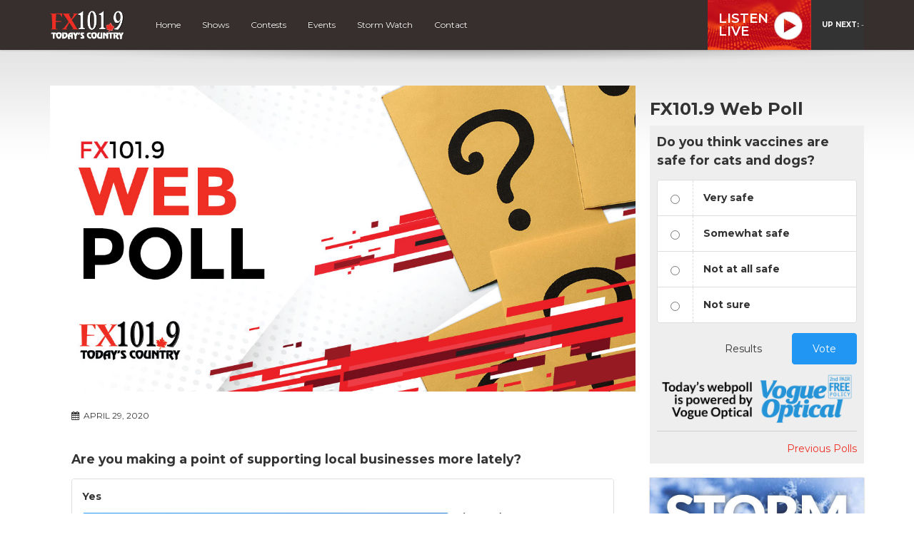

--- FILE ---
content_type: text/html; charset=UTF-8
request_url: https://fx1019.ca/poll/are-you-making-a-point-of-supporting-local-businesses-more-lately/
body_size: 9588
content:
<!DOCTYPE html>
<html lang="en">

<head>
  <script data-ad-client="ca-pub-8539309837065254" async src="https://pagead2.googlesyndication.com/pagead/js/adsbygoogle.js"></script>

	<meta name="facebook-domain-verification" content="361knt6ftx6mhdbhyi2gzocbotyrft" />

<!-- Global site tag (gtag.js) - Google Analytics -->
<script async src="https://www.googletagmanager.com/gtag/js?id=UA-27262885-1"></script>
<script>
  window.dataLayer = window.dataLayer || [];
  function gtag(){dataLayer.push(arguments);}
  gtag('js', new Date());

  gtag('config', 'UA-27262885-1');
  gtag('config', 'AW-877332799');
</script>

<!-- Google tag (gtag.js) G4 -->
<script async src="https://www.googletagmanager.com/gtag/js?id=G-M91DYWP4WR"></script>
<script>
  window.dataLayer = window.dataLayer || [];
  function gtag(){dataLayer.push(arguments);}
  gtag('js', new Date());

  gtag('config', 'G-M91DYWP4WR');
  gtag('config', 'AW-877332799');
</script>

<!-- Google Tag Manager -->
<script>(function(w,d,s,l,i){w[l]=w[l]||[];w[l].push({'gtm.start':
new Date().getTime(),event:'gtm.js'});var f=d.getElementsByTagName(s)[0],
j=d.createElement(s),dl=l!='dataLayer'?'&l='+l:'';j.async=true;j.src=
'https://www.googletagmanager.com/gtm.js?id='+i+dl;f.parentNode.insertBefore(j,f);
})(window,document,'script','dataLayer','GTM-PW5SJFB');</script>
<!-- End Google Tag Manager -->

<!-- Facebook Pixel Code -->
<script>
  !function(f,b,e,v,n,t,s)
  {if(f.fbq)return;n=f.fbq=function(){n.callMethod?
  n.callMethod.apply(n,arguments):n.queue.push(arguments)};
  if(!f._fbq)f._fbq=n;n.push=n;n.loaded=!0;n.version='2.0';
  n.queue=[];t=b.createElement(e);t.async=!0;
  t.src=v;s=b.getElementsByTagName(e)[0];
  s.parentNode.insertBefore(t,s)}(window, document,'script',
  'https://connect.facebook.net/en_US/fbevents.js');
  fbq('init', '238995286798430');
  fbq('track', 'PageView');
</script>
<noscript><img height="1" width="1" style="display:none"
  src="https://www.facebook.com/tr?id=238995286798430&ev=PageView&noscript=1"
/></noscript>
<!-- End Facebook Pixel Code -->

<script>
function gtag_report_conversion(url) {
  var callback = function () {
    if (typeof(url) != 'undefined') {
      window.location = url;
    }
  };
  gtag('event', 'conversion', {
      'send_to': 'AW-877332799/gb9ZCOSIzfsCEL-SrKID',
      'event_callback': callback
  });
  return false;
}
</script>  

  <title>Are you making a point of supporting local businesses more lately? - FX101.9</title>
  
  <meta charset="UTF-8" />
  <meta http-equiv="X-UA-Compatible" content="IE=edge,chrome=1">
  
  <meta name="viewport" content="width=device-width, initial-scale=1.0"> 
  <meta name="format-detection" content="telephone=no">
  
    
  <link rel="preconnect" href="https://fonts.googleapis.com">
  <link rel="preconnect" href="https://fonts.gstatic.com" crossorigin>
  <link href="https://fonts.googleapis.com/css2?family=Montserrat:ital,wght@0,400;0,600;0,700;1,400;1,600;1,700&display=swap" rel="stylesheet">
  
  <!-- theme css -->
  <link href="//maxcdn.bootstrapcdn.com/font-awesome/4.1.0/css/font-awesome.min.css" rel="stylesheet">
  <link rel="stylesheet" href="https://cdn.jsdelivr.net/npm/bootstrap-icons@1.13.1/font/bootstrap-icons.min.css">
  <link rel="stylesheet" href="https://fx1019.ca/wp-content/themes/mbs_v2/style.css?v=1">
  
  
  <meta name='robots' content='index, follow, max-image-preview:large, max-snippet:-1, max-video-preview:-1' />

	<!-- This site is optimized with the Yoast SEO plugin v19.8 - https://yoast.com/wordpress/plugins/seo/ -->
	<meta name="description" content="Share your opinion on today&#039;s web poll." />
	<link rel="canonical" href="https://fx1019.ca/poll/are-you-making-a-point-of-supporting-local-businesses-more-lately/" />
	<meta property="og:locale" content="en_US" />
	<meta property="og:type" content="article" />
	<meta property="og:title" content="Are you making a point of supporting local businesses more lately? - FX101.9" />
	<meta property="og:description" content="Share your opinion on today&#039;s web poll." />
	<meta property="og:url" content="https://fx1019.ca/poll/are-you-making-a-point-of-supporting-local-businesses-more-lately/" />
	<meta property="og:site_name" content="FX101.9" />
	<meta property="article:publisher" content="http://www.facebook.com/FX101.9" />
	<meta property="article:modified_time" content="2020-04-21T13:32:03+00:00" />
	<meta property="og:image" content="https://fx1019.ca/wp-content/uploads/sites/3/2021/04/fx-poll.jpg" />
	<meta property="og:image:width" content="1200" />
	<meta property="og:image:height" content="628" />
	<meta property="og:image:type" content="image/jpeg" />
	<meta name="twitter:card" content="summary_large_image" />
	<meta name="twitter:site" content="@FX1019" />
	<script type="application/ld+json" class="yoast-schema-graph">{"@context":"https://schema.org","@graph":[{"@type":"WebPage","@id":"https://fx1019.ca/poll/are-you-making-a-point-of-supporting-local-businesses-more-lately/","url":"https://fx1019.ca/poll/are-you-making-a-point-of-supporting-local-businesses-more-lately/","name":"Are you making a point of supporting local businesses more lately? - FX101.9","isPartOf":{"@id":"https://fx1019.ca/#website"},"datePublished":"2020-04-29T03:00:26+00:00","dateModified":"2020-04-21T13:32:03+00:00","description":"Share your opinion on today's web poll.","breadcrumb":{"@id":"https://fx1019.ca/poll/are-you-making-a-point-of-supporting-local-businesses-more-lately/#breadcrumb"},"inLanguage":"en-US","potentialAction":[{"@type":"ReadAction","target":["https://fx1019.ca/poll/are-you-making-a-point-of-supporting-local-businesses-more-lately/"]}]},{"@type":"BreadcrumbList","@id":"https://fx1019.ca/poll/are-you-making-a-point-of-supporting-local-businesses-more-lately/#breadcrumb","itemListElement":[{"@type":"ListItem","position":1,"name":"Home","item":"https://fx1019.ca/"},{"@type":"ListItem","position":2,"name":"Polls","item":"https://fx1019.ca/polls/"},{"@type":"ListItem","position":3,"name":"Are you making a point of supporting local businesses more lately?"}]},{"@type":"WebSite","@id":"https://fx1019.ca/#website","url":"https://fx1019.ca/","name":"FX101.9","description":"Today&#039;s Country in Halifax, Nova Scotia","potentialAction":[{"@type":"SearchAction","target":{"@type":"EntryPoint","urlTemplate":"https://fx1019.ca/?s={search_term_string}"},"query-input":"required name=search_term_string"}],"inLanguage":"en-US"}]}</script>
	<!-- / Yoast SEO plugin. -->


<link rel='dns-prefetch' href='//www.google.com' />
<link rel='dns-prefetch' href='//s.w.org' />
<script type="text/javascript">
window._wpemojiSettings = {"baseUrl":"https:\/\/s.w.org\/images\/core\/emoji\/14.0.0\/72x72\/","ext":".png","svgUrl":"https:\/\/s.w.org\/images\/core\/emoji\/14.0.0\/svg\/","svgExt":".svg","source":{"concatemoji":"https:\/\/fx1019.ca\/wp-includes\/js\/wp-emoji-release.min.js?ver=6.0.11"}};
/*! This file is auto-generated */
!function(e,a,t){var n,r,o,i=a.createElement("canvas"),p=i.getContext&&i.getContext("2d");function s(e,t){var a=String.fromCharCode,e=(p.clearRect(0,0,i.width,i.height),p.fillText(a.apply(this,e),0,0),i.toDataURL());return p.clearRect(0,0,i.width,i.height),p.fillText(a.apply(this,t),0,0),e===i.toDataURL()}function c(e){var t=a.createElement("script");t.src=e,t.defer=t.type="text/javascript",a.getElementsByTagName("head")[0].appendChild(t)}for(o=Array("flag","emoji"),t.supports={everything:!0,everythingExceptFlag:!0},r=0;r<o.length;r++)t.supports[o[r]]=function(e){if(!p||!p.fillText)return!1;switch(p.textBaseline="top",p.font="600 32px Arial",e){case"flag":return s([127987,65039,8205,9895,65039],[127987,65039,8203,9895,65039])?!1:!s([55356,56826,55356,56819],[55356,56826,8203,55356,56819])&&!s([55356,57332,56128,56423,56128,56418,56128,56421,56128,56430,56128,56423,56128,56447],[55356,57332,8203,56128,56423,8203,56128,56418,8203,56128,56421,8203,56128,56430,8203,56128,56423,8203,56128,56447]);case"emoji":return!s([129777,127995,8205,129778,127999],[129777,127995,8203,129778,127999])}return!1}(o[r]),t.supports.everything=t.supports.everything&&t.supports[o[r]],"flag"!==o[r]&&(t.supports.everythingExceptFlag=t.supports.everythingExceptFlag&&t.supports[o[r]]);t.supports.everythingExceptFlag=t.supports.everythingExceptFlag&&!t.supports.flag,t.DOMReady=!1,t.readyCallback=function(){t.DOMReady=!0},t.supports.everything||(n=function(){t.readyCallback()},a.addEventListener?(a.addEventListener("DOMContentLoaded",n,!1),e.addEventListener("load",n,!1)):(e.attachEvent("onload",n),a.attachEvent("onreadystatechange",function(){"complete"===a.readyState&&t.readyCallback()})),(e=t.source||{}).concatemoji?c(e.concatemoji):e.wpemoji&&e.twemoji&&(c(e.twemoji),c(e.wpemoji)))}(window,document,window._wpemojiSettings);
</script>
<style type="text/css">
img.wp-smiley,
img.emoji {
	display: inline !important;
	border: none !important;
	box-shadow: none !important;
	height: 1em !important;
	width: 1em !important;
	margin: 0 0.07em !important;
	vertical-align: -0.1em !important;
	background: none !important;
	padding: 0 !important;
}
</style>
	<link rel='stylesheet' id='bootstrap-style-css'  href='https://fx1019.ca/wp-content/themes/mbs_v2/css/bootstrap.min.css?ver=6.0.11' type='text/css' media='all' />
<link rel='stylesheet' id='wp-block-library-css'  href='https://fx1019.ca/wp-includes/css/dist/block-library/style.min.css?ver=6.0.11' type='text/css' media='all' />
<style id='global-styles-inline-css' type='text/css'>
body{--wp--preset--color--black: #000000;--wp--preset--color--cyan-bluish-gray: #abb8c3;--wp--preset--color--white: #ffffff;--wp--preset--color--pale-pink: #f78da7;--wp--preset--color--vivid-red: #cf2e2e;--wp--preset--color--luminous-vivid-orange: #ff6900;--wp--preset--color--luminous-vivid-amber: #fcb900;--wp--preset--color--light-green-cyan: #7bdcb5;--wp--preset--color--vivid-green-cyan: #00d084;--wp--preset--color--pale-cyan-blue: #8ed1fc;--wp--preset--color--vivid-cyan-blue: #0693e3;--wp--preset--color--vivid-purple: #9b51e0;--wp--preset--gradient--vivid-cyan-blue-to-vivid-purple: linear-gradient(135deg,rgba(6,147,227,1) 0%,rgb(155,81,224) 100%);--wp--preset--gradient--light-green-cyan-to-vivid-green-cyan: linear-gradient(135deg,rgb(122,220,180) 0%,rgb(0,208,130) 100%);--wp--preset--gradient--luminous-vivid-amber-to-luminous-vivid-orange: linear-gradient(135deg,rgba(252,185,0,1) 0%,rgba(255,105,0,1) 100%);--wp--preset--gradient--luminous-vivid-orange-to-vivid-red: linear-gradient(135deg,rgba(255,105,0,1) 0%,rgb(207,46,46) 100%);--wp--preset--gradient--very-light-gray-to-cyan-bluish-gray: linear-gradient(135deg,rgb(238,238,238) 0%,rgb(169,184,195) 100%);--wp--preset--gradient--cool-to-warm-spectrum: linear-gradient(135deg,rgb(74,234,220) 0%,rgb(151,120,209) 20%,rgb(207,42,186) 40%,rgb(238,44,130) 60%,rgb(251,105,98) 80%,rgb(254,248,76) 100%);--wp--preset--gradient--blush-light-purple: linear-gradient(135deg,rgb(255,206,236) 0%,rgb(152,150,240) 100%);--wp--preset--gradient--blush-bordeaux: linear-gradient(135deg,rgb(254,205,165) 0%,rgb(254,45,45) 50%,rgb(107,0,62) 100%);--wp--preset--gradient--luminous-dusk: linear-gradient(135deg,rgb(255,203,112) 0%,rgb(199,81,192) 50%,rgb(65,88,208) 100%);--wp--preset--gradient--pale-ocean: linear-gradient(135deg,rgb(255,245,203) 0%,rgb(182,227,212) 50%,rgb(51,167,181) 100%);--wp--preset--gradient--electric-grass: linear-gradient(135deg,rgb(202,248,128) 0%,rgb(113,206,126) 100%);--wp--preset--gradient--midnight: linear-gradient(135deg,rgb(2,3,129) 0%,rgb(40,116,252) 100%);--wp--preset--duotone--dark-grayscale: url('#wp-duotone-dark-grayscale');--wp--preset--duotone--grayscale: url('#wp-duotone-grayscale');--wp--preset--duotone--purple-yellow: url('#wp-duotone-purple-yellow');--wp--preset--duotone--blue-red: url('#wp-duotone-blue-red');--wp--preset--duotone--midnight: url('#wp-duotone-midnight');--wp--preset--duotone--magenta-yellow: url('#wp-duotone-magenta-yellow');--wp--preset--duotone--purple-green: url('#wp-duotone-purple-green');--wp--preset--duotone--blue-orange: url('#wp-duotone-blue-orange');--wp--preset--font-size--small: 13px;--wp--preset--font-size--medium: 20px;--wp--preset--font-size--large: 36px;--wp--preset--font-size--x-large: 42px;}.has-black-color{color: var(--wp--preset--color--black) !important;}.has-cyan-bluish-gray-color{color: var(--wp--preset--color--cyan-bluish-gray) !important;}.has-white-color{color: var(--wp--preset--color--white) !important;}.has-pale-pink-color{color: var(--wp--preset--color--pale-pink) !important;}.has-vivid-red-color{color: var(--wp--preset--color--vivid-red) !important;}.has-luminous-vivid-orange-color{color: var(--wp--preset--color--luminous-vivid-orange) !important;}.has-luminous-vivid-amber-color{color: var(--wp--preset--color--luminous-vivid-amber) !important;}.has-light-green-cyan-color{color: var(--wp--preset--color--light-green-cyan) !important;}.has-vivid-green-cyan-color{color: var(--wp--preset--color--vivid-green-cyan) !important;}.has-pale-cyan-blue-color{color: var(--wp--preset--color--pale-cyan-blue) !important;}.has-vivid-cyan-blue-color{color: var(--wp--preset--color--vivid-cyan-blue) !important;}.has-vivid-purple-color{color: var(--wp--preset--color--vivid-purple) !important;}.has-black-background-color{background-color: var(--wp--preset--color--black) !important;}.has-cyan-bluish-gray-background-color{background-color: var(--wp--preset--color--cyan-bluish-gray) !important;}.has-white-background-color{background-color: var(--wp--preset--color--white) !important;}.has-pale-pink-background-color{background-color: var(--wp--preset--color--pale-pink) !important;}.has-vivid-red-background-color{background-color: var(--wp--preset--color--vivid-red) !important;}.has-luminous-vivid-orange-background-color{background-color: var(--wp--preset--color--luminous-vivid-orange) !important;}.has-luminous-vivid-amber-background-color{background-color: var(--wp--preset--color--luminous-vivid-amber) !important;}.has-light-green-cyan-background-color{background-color: var(--wp--preset--color--light-green-cyan) !important;}.has-vivid-green-cyan-background-color{background-color: var(--wp--preset--color--vivid-green-cyan) !important;}.has-pale-cyan-blue-background-color{background-color: var(--wp--preset--color--pale-cyan-blue) !important;}.has-vivid-cyan-blue-background-color{background-color: var(--wp--preset--color--vivid-cyan-blue) !important;}.has-vivid-purple-background-color{background-color: var(--wp--preset--color--vivid-purple) !important;}.has-black-border-color{border-color: var(--wp--preset--color--black) !important;}.has-cyan-bluish-gray-border-color{border-color: var(--wp--preset--color--cyan-bluish-gray) !important;}.has-white-border-color{border-color: var(--wp--preset--color--white) !important;}.has-pale-pink-border-color{border-color: var(--wp--preset--color--pale-pink) !important;}.has-vivid-red-border-color{border-color: var(--wp--preset--color--vivid-red) !important;}.has-luminous-vivid-orange-border-color{border-color: var(--wp--preset--color--luminous-vivid-orange) !important;}.has-luminous-vivid-amber-border-color{border-color: var(--wp--preset--color--luminous-vivid-amber) !important;}.has-light-green-cyan-border-color{border-color: var(--wp--preset--color--light-green-cyan) !important;}.has-vivid-green-cyan-border-color{border-color: var(--wp--preset--color--vivid-green-cyan) !important;}.has-pale-cyan-blue-border-color{border-color: var(--wp--preset--color--pale-cyan-blue) !important;}.has-vivid-cyan-blue-border-color{border-color: var(--wp--preset--color--vivid-cyan-blue) !important;}.has-vivid-purple-border-color{border-color: var(--wp--preset--color--vivid-purple) !important;}.has-vivid-cyan-blue-to-vivid-purple-gradient-background{background: var(--wp--preset--gradient--vivid-cyan-blue-to-vivid-purple) !important;}.has-light-green-cyan-to-vivid-green-cyan-gradient-background{background: var(--wp--preset--gradient--light-green-cyan-to-vivid-green-cyan) !important;}.has-luminous-vivid-amber-to-luminous-vivid-orange-gradient-background{background: var(--wp--preset--gradient--luminous-vivid-amber-to-luminous-vivid-orange) !important;}.has-luminous-vivid-orange-to-vivid-red-gradient-background{background: var(--wp--preset--gradient--luminous-vivid-orange-to-vivid-red) !important;}.has-very-light-gray-to-cyan-bluish-gray-gradient-background{background: var(--wp--preset--gradient--very-light-gray-to-cyan-bluish-gray) !important;}.has-cool-to-warm-spectrum-gradient-background{background: var(--wp--preset--gradient--cool-to-warm-spectrum) !important;}.has-blush-light-purple-gradient-background{background: var(--wp--preset--gradient--blush-light-purple) !important;}.has-blush-bordeaux-gradient-background{background: var(--wp--preset--gradient--blush-bordeaux) !important;}.has-luminous-dusk-gradient-background{background: var(--wp--preset--gradient--luminous-dusk) !important;}.has-pale-ocean-gradient-background{background: var(--wp--preset--gradient--pale-ocean) !important;}.has-electric-grass-gradient-background{background: var(--wp--preset--gradient--electric-grass) !important;}.has-midnight-gradient-background{background: var(--wp--preset--gradient--midnight) !important;}.has-small-font-size{font-size: var(--wp--preset--font-size--small) !important;}.has-medium-font-size{font-size: var(--wp--preset--font-size--medium) !important;}.has-large-font-size{font-size: var(--wp--preset--font-size--large) !important;}.has-x-large-font-size{font-size: var(--wp--preset--font-size--x-large) !important;}
</style>
<script type='text/javascript' src='https://fx1019.ca/wp-includes/js/jquery/jquery.min.js?ver=3.6.0' id='jquery-core-js'></script>
<script type='text/javascript' src='https://fx1019.ca/wp-includes/js/jquery/jquery-migrate.min.js?ver=3.3.2' id='jquery-migrate-js'></script>
<script type='text/javascript' src='https://fx1019.ca/wp-content/themes/mbs_v2/js/nowplaying.js?v=0.2.6&#038;ver=6.0.11' id='mbs-nowplaying-js'></script>
<script type='text/javascript' id='google_ad_js-js-extra'>
/* <![CDATA[ */
var dfp_ad_object = [{"google_ad_script_name":"google_ad_js","script_name":null,"account_id":"\/63034653\/","asynch":true,"dir_uri":null,"positions":[{"post_id":12710,"title":"CHFX_Related_Articles","ad_name":"CHFX_Related_Articles","position_tag":"ad_pos_chfx_related_articles","sizes":[728,90],"out_of_page":true,"targeting":[]},{"post_id":12708,"title":"CHFX_Mobile_Footer","ad_name":"CHFX_Mobile_Footer","position_tag":"ad_pos_chfx_mobile_footer","sizes":[320,50],"out_of_page":true,"targeting":[]},{"post_id":12707,"title":"CHFX_Footer","ad_name":"CHFX_Footer","position_tag":"ad_pos_chfx_footer","sizes":[728,90],"out_of_page":true,"targeting":[]},{"post_id":12706,"title":"CHFX_Mobile_Related_Articles","ad_name":"CHFX_Mobile_Related_Articles","position_tag":"ad_pos_chfx_mobile_related_articles","sizes":[320,50],"out_of_page":true,"targeting":[]},{"post_id":10546,"title":"CHFX_Mobile_Leaderboard","ad_name":"CHFX_Mobile_Leaderboard","position_tag":"ad_pos_chfx_mobile_leaderboard","sizes":[320,50],"out_of_page":true,"targeting":[]},{"post_id":2477,"title":"CHFX_Home_BigBox1","ad_name":"CHFX_Home_BigBox1","position_tag":"ad_pos_chfx_home_bigbox1","sizes":[[300,250],[300,600]],"out_of_page":true,"targeting":[]},{"post_id":2476,"title":"CHFX_Leaderboard_home","ad_name":"CHFX_Leaderboard_home","position_tag":"ad_pos_chfx_leaderboard_home","sizes":[728,90],"out_of_page":true,"targeting":[]}],"page_targeting":{"Page":["poll","are-you-making-a-point-of-supporting-local-businesses-more-lately"],"Category":"","Tag":""}}];
/* ]]> */
</script>
<script type='text/javascript' src='https://fx1019.ca/wp-content/plugins/dfp-ads/assets/js/google-ads.min.js?ver=6.0.11' id='google_ad_js-js'></script>
<script type='text/javascript' src='https://fx1019.ca/wp-content/plugins/dfp-ads/assets/js/dfp-ads.min.js?ver=6.0.11' id='dfp_ads-js'></script>
<link rel="https://api.w.org/" href="https://fx1019.ca/wp-json/" /><link rel="EditURI" type="application/rsd+xml" title="RSD" href="https://fx1019.ca/xmlrpc.php?rsd" />
<link rel="wlwmanifest" type="application/wlwmanifest+xml" href="https://fx1019.ca/wp-includes/wlwmanifest.xml" /> 
<meta name="generator" content="WordPress 6.0.11" />
<link rel='shortlink' href='https://fx1019.ca/?p=11631' />
<link rel="alternate" type="application/json+oembed" href="https://fx1019.ca/wp-json/oembed/1.0/embed?url=https%3A%2F%2Ffx1019.ca%2Fpoll%2Fare-you-making-a-point-of-supporting-local-businesses-more-lately%2F" />
<meta name="tec-api-version" content="v1"><meta name="tec-api-origin" content="https://fx1019.ca"><link rel="https://theeventscalendar.com/" href="https://fx1019.ca/wp-json/tribe/events/v1/" /><link rel="icon" href="https://fx1019.ca/wp-content/uploads/sites/3/2019/12/cropped-fx-1-32x32.png" sizes="32x32" />
<link rel="icon" href="https://fx1019.ca/wp-content/uploads/sites/3/2019/12/cropped-fx-1-192x192.png" sizes="192x192" />
<link rel="apple-touch-icon" href="https://fx1019.ca/wp-content/uploads/sites/3/2019/12/cropped-fx-1-180x180.png" />
<meta name="msapplication-TileImage" content="https://fx1019.ca/wp-content/uploads/sites/3/2019/12/cropped-fx-1-270x270.png" />
  
    <meta property="og:image" content="https://fx1019.ca/wp-content/uploads/sites/3/2021/04/fx-poll.jpg"/>
  <meta property="twitter:image" content="https://fx1019.ca/wp-content/uploads/sites/3/2021/04/fx-poll.jpg"/>
    
  
  
  <style type="text/css">



#listen-live .title{ 
  background-image: url(https://fx1019.ca/wp-content/uploads/sites/3/2021/06/bg-listen-live.jpg);
}






#header #nav ul li a:hover, 
#header #nav ul li.current-menu-item a, 
#header #nav ul li.current-menu-item a:hover,
#header #nav ul ul li,
.home article header h1,
.events-list .event .event-date{
	background:#ee2e24;
}

  
/* Hoedown Highlight */
#header #nav ul li.hoedown a{background: #372f2d;}
body.postid-153 #header #nav ul li.hoedown a{background: #ee2e24;}
body.postid-153 #header #nav ul li#menu-item-89 a{background: #372f2d;}


#listen-feature h1 span{color:#ee2e24;}

.btn-primary{
	background-color:#ee2e24;
	border-color:#ee2e24;
}
.btn-primary:hover, .btn-primary:active{
	background-color:#be251d;
	border-color:#be251d;
}

a{color:#ee2e24;}
a:hover{color:#be251d;}








</style>  
    <style type="text/css"></style>
    
  
</head>

<body class="poll-template-default single single-poll postid-11631 tribe-no-js tribe-bar-is-disabled">	

<!-- Google Tag Manager (noscript) -->
<noscript><iframe src="https://www.googletagmanager.com/ns.html?id=GTM-PW5SJFB"
height="0" width="0" style="display:none;visibility:hidden"></iframe></noscript>
<!-- End Google Tag Manager (noscript) -->  
<a class="skip-link" href="#main">Skip to content</a>  


        <div id="top"><div class="ad leaderboard"><!-- CHFX_Leaderboard_home -->		<div id="ad_pos_chfx_leaderboard_home"
		     class="ad_pos_chfx_leaderboard_home CHFX_Leaderboard_home dfp_ad_pos">
			<script type='text/javascript'>
				googletag.cmd.push(function () {
					googletag.display('ad_pos_chfx_leaderboard_home');
				});
			</script>
		</div>
		</div></div>
    
 
    
  <header id="header">

      <div id="nav">

        <nav class="container">
                              
<a href="https://fx1019.ca" class="logo"><img src="https://fx1019.ca/wp-content/uploads/sites/3/2021/02/FX_Inverted.png" alt="FX101.9" class="img-responsive"></a>

          
          <a href="#" class="menu-toggle btn btn-primary"><i class="fa fa-bars"></i> Menu</a>
          
          <ul id="menu-main-navigation" class="menu"><li id="menu-item-403" class="menu-item menu-item-type-post_type menu-item-object-page menu-item-home menu-item-403"><a href="https://fx1019.ca/">Home</a></li>
<li id="menu-item-156" class="menu-item menu-item-type-post_type menu-item-object-page menu-item-156"><a href="https://fx1019.ca/on-air/">Shows</a></li>
<li id="menu-item-154" class="menu-item menu-item-type-post_type menu-item-object-page menu-item-154"><a href="https://fx1019.ca/contests/">Contests</a></li>
<li id="menu-item-153" class="menu-item menu-item-type-post_type menu-item-object-page menu-item-153"><a href="https://fx1019.ca/events/">Events</a></li>
<li id="menu-item-14655" class="menu-item menu-item-type-post_type menu-item-object-page menu-item-14655"><a href="https://fx1019.ca/cancellations/">Storm Watch</a></li>
<li id="menu-item-151" class="menu-item menu-item-type-post_type menu-item-object-page menu-item-151"><a href="https://fx1019.ca/contact/">Contact</a></li>
</ul>
          
<div id="listen-live">
	<div class="content">
		<a class="title" href="https://player.fx1019.ca/" onClick="gtag('event', 'listen_live', {'button_location' : 'navigation'}); gtag_report_conversion();" target="_blank">
      Listen<br>Live
		</a>
		<div class="now-playing">
      <span>      
        
        
                <!-- <em>Maritime Center Stage</em><br> -->
        
                <strong>UP NEXT:</strong>  -                 
            </span>
		</div>
	</div>
</div>


        </nav>

      </div> 

</header>  

  
<div class="accent-bg">
  
  
<div id="main" class="container">

 
  
<div class="row">

  <div id="content" class="col-md-9">
        
          <article id="post-11631">
      
        <header>
          
                              
          <img src="https://fx1019.ca/wp-content/uploads/sites/3/2021/04/fx-poll.jpg" alt="FX101.9 - Web Poll" class="img-responsive wp-post-image">

                     
        </header>
        
        <section class="cf">  
          
          <div class="meta">
            <i class="fa fa-calendar"></i> April 29, 2020          </div>
          
        </section>
        
        <section>         
        	<link rel='stylesheet' id='totalpoll-76a970e19557b7ec2226b0a737139b07-css'  href='https://fx1019.ca/wp-content/cache/totalpoll/css/76a970e19557b7ec2226b0a737139b07.css?ver=1532919630' type='text/css' media='all' />
<div id="totalpoll-id-76a970e19557b7ec2226b0a737139b07" class="totalpoll-poll-container" data-id="11631" data-max-selection="1" data-transition-type="fade" data-template="default"><form method="post" novalidate class="totalpoll-view-results" itemscope itemtype="http://schema.org/Question"><input type="hidden" name="totalpoll[id]" value="11631"><input type="hidden" name="totalpoll[page]" value="1"><input type="hidden" name="totalpoll[view]" value="results"><h4 data-tp-question class="totalpoll-question" itemprop="name">Are you making a point of supporting local businesses more lately?</h4><div data-tp-choices class="totalpoll-choices"><label data-tp-choice class="totalpoll-choice totalpoll-choice-text last-in-row" itemprop="suggestedAnswer" itemscope itemtype="http://schema.org/Answer"><label class="totalpoll-choice-container"><div class="totalpoll-choice-content"><div class="totalpoll-choice-label" itemprop="text">Yes</div><div class="totalpoll-choice-votes"><div class="totalpoll-choice-votes-bar " style="width: 70.45%;"></div><div class="totalpoll-choice-votes-text" itemprop="upvoteCount"><span>&nbsp; (70.45%)</span></div></div></div></label></label><div class="totalpoll-choice-separator"></div><label data-tp-choice class="totalpoll-choice totalpoll-choice-text last-in-row" itemprop="suggestedAnswer" itemscope itemtype="http://schema.org/Answer"><label class="totalpoll-choice-container"><div class="totalpoll-choice-content"><div class="totalpoll-choice-label" itemprop="text">No</div><div class="totalpoll-choice-votes"><div class="totalpoll-choice-votes-bar " style="width: 15.91%;"></div><div class="totalpoll-choice-votes-text" itemprop="upvoteCount"><span>&nbsp; (15.91%)</span></div></div></div></label></label><div class="totalpoll-choice-separator"></div><label data-tp-choice class="totalpoll-choice totalpoll-choice-text last-in-row" itemprop="suggestedAnswer" itemscope itemtype="http://schema.org/Answer"><label class="totalpoll-choice-container"><div class="totalpoll-choice-content"><div class="totalpoll-choice-label" itemprop="text">Not yet, but I will</div><div class="totalpoll-choice-votes"><div class="totalpoll-choice-votes-bar " style="width: 13.64%;"></div><div class="totalpoll-choice-votes-text" itemprop="upvoteCount"><span>&nbsp; (13.64%)</span></div></div></div></label></label></div><div class="totalpoll-buttons"></div></form><div class="poll-sponsor"><img src="https://fx1019.ca/wp-content/themes/mbs_v2/images/vogue-webpoll-2.png" class="img-responsive" style="box-shadow: none; margin:10px 0 -10px 0;" alt="Today’s webpoll is powered by Vogue Optical."><hr><p class="text-right"><a href="/polls/">Previous Polls</a></p></div></div>        </section> 
                  
      </article>
     
    
  </div>
  
  <aside id="sidebar" class="col-md-3">
  
    <div class="sidebar-item right"><!-- CHFX_Home_BigBox1 -->		<div id="ad_pos_chfx_home_bigbox1"
		     class="ad_pos_chfx_home_bigbox1 CHFX_Home_BigBox1 dfp_ad_pos">
			<script type='text/javascript'>
				googletag.cmd.push(function () {
					googletag.display('ad_pos_chfx_home_bigbox1');
				});
			</script>
		</div>
		</div><div class="sidebar-item right"><h3>FX101.9 Web Poll</h3><div id="totalpoll-id-76a970e19557b7ec2226b0a737139b07" class="totalpoll-poll-container" data-id="18821" data-max-selection="1" data-transition-type="fade" data-template="default"><form method="post" novalidate class="totalpoll-view-vote" itemscope itemtype="http://schema.org/Question"><input type="hidden" name="totalpoll[id]" value="18821"><input type="hidden" name="totalpoll[page]" value="1"><input type="hidden" name="totalpoll[view]" value="vote"><h4 data-tp-question class="totalpoll-question" itemprop="name">Do you think vaccines are safe for cats and dogs?</h4><div data-tp-choices class="totalpoll-choices"><label data-tp-choice class="totalpoll-choice totalpoll-choice-text last-in-row" itemprop="suggestedAnswer" itemscope itemtype="http://schema.org/Answer"><label class="totalpoll-choice-container"><div class="totalpoll-choice-checkbox-container"><input type="radio" name="totalpoll[choices][]" value="0" class="totalpoll-choice-checkbox"></div><div class="totalpoll-choice-content"><div class="totalpoll-choice-label" itemprop="text">Very safe</div></div></label></label><div class="totalpoll-choice-separator"></div><label data-tp-choice class="totalpoll-choice totalpoll-choice-text last-in-row" itemprop="suggestedAnswer" itemscope itemtype="http://schema.org/Answer"><label class="totalpoll-choice-container"><div class="totalpoll-choice-checkbox-container"><input type="radio" name="totalpoll[choices][]" value="1" class="totalpoll-choice-checkbox"></div><div class="totalpoll-choice-content"><div class="totalpoll-choice-label" itemprop="text">Somewhat safe</div></div></label></label><div class="totalpoll-choice-separator"></div><label data-tp-choice class="totalpoll-choice totalpoll-choice-text last-in-row" itemprop="suggestedAnswer" itemscope itemtype="http://schema.org/Answer"><label class="totalpoll-choice-container"><div class="totalpoll-choice-checkbox-container"><input type="radio" name="totalpoll[choices][]" value="2" class="totalpoll-choice-checkbox"></div><div class="totalpoll-choice-content"><div class="totalpoll-choice-label" itemprop="text">Not at all safe</div></div></label></label><div class="totalpoll-choice-separator"></div><label data-tp-choice class="totalpoll-choice totalpoll-choice-text last-in-row" itemprop="suggestedAnswer" itemscope itemtype="http://schema.org/Answer"><label class="totalpoll-choice-container"><div class="totalpoll-choice-checkbox-container"><input type="radio" name="totalpoll[choices][]" value="3" class="totalpoll-choice-checkbox"></div><div class="totalpoll-choice-content"><div class="totalpoll-choice-label" itemprop="text">Not sure </div></div></label></label></div><div class="totalpoll-buttons"><button name="totalpoll[action]" value="results" class="totalpoll-button totalpoll-button-link totalpoll-button-results">Results</button><button name="totalpoll[action]" value="vote" class="totalpoll-button totalpoll-button-primary totalpoll-button-vote">Vote</button></div></form><div class="poll-sponsor"><img src="https://fx1019.ca/wp-content/themes/mbs_v2/images/vogue-webpoll-2.png" class="img-responsive" style="box-shadow: none; margin:10px 0 -10px 0;" alt="Today’s webpoll is powered by Vogue Optical."><hr><p class="text-right"><a href="/polls/">Previous Polls</a></p></div></div></div><div class="widget_text sidebar-item right"><div class="textwidget custom-html-widget"><a href="/cancellations/"><img src="https://fx1019.ca/wp-content/uploads/sites/3/2025/11/halifax.jpg" class="img-responsive" alt="Weather and Cancellations"></a></div></div>    
  </aside>

</div>
  
  
  </div>
  <!-- END MAIN CONTAINER -->

    <div class="container">
  <div class="row">

    <div class="col-sm-12">

                <div class="ad leaderboard"><!-- CHFX_Footer -->		<div id="ad_pos_chfx_footer"
		     class="ad_pos_chfx_footer CHFX_Footer dfp_ad_pos">
			<script type='text/javascript'>
				googletag.cmd.push(function () {
					googletag.display('ad_pos_chfx_footer');
				});
			</script>
		</div>
		</div>
          
    </div>

  </div>
  </div>
   
  
  </div>
  <!-- END ACCENT BG -->
  
    <footer id="footer">
    
      <div class="container">
      
        <div class="row">
    
          <div class="col-md-3">
                                
<a href="https://fx1019.ca" class="logo"><img src="https://fx1019.ca/wp-content/uploads/sites/3/2021/02/FX_Inverted.png" alt="FX101.9" class="img-responsive"></a>

          </div>
    
          <div class="col-md-6">
            <h3>Quick Links</h3>
            <nav>
            <ul id="menu-footer-navigation" class="menu cf"><li id="menu-item-162" class="menu-item menu-item-type-post_type menu-item-object-page menu-item-162"><a href="https://fx1019.ca/on-air/">Shows</a></li>
<li id="menu-item-160" class="menu-item menu-item-type-post_type menu-item-object-page menu-item-160"><a href="https://fx1019.ca/contests/">Contests</a></li>
<li id="menu-item-159" class="menu-item menu-item-type-post_type menu-item-object-page menu-item-159"><a href="https://fx1019.ca/events/">Events</a></li>
<li id="menu-item-18673" class="menu-item menu-item-type-post_type menu-item-object-page menu-item-18673"><a href="https://fx1019.ca/recently-played/">Recently Played</a></li>
<li id="menu-item-6634" class="menu-item menu-item-type-post_type menu-item-object-page menu-item-6634"><a href="https://fx1019.ca/cancellations/">Storm Watch</a></li>
<li id="menu-item-157" class="menu-item menu-item-type-post_type menu-item-object-page menu-item-157"><a href="https://fx1019.ca/contact/">Contact</a></li>
</ul>            </nav>
          </div>
    
          <div class="col-md-3">
            <h3>Social</h3>
            <div class="social">
	  <a href="http://www.facebook.com/FX101.9" target="_blank" class="facebook"><i class="bi bi-facebook"></i></a>
  	  <a href="http://www.twitter.com/FX1019" target="_blank" class="twitter"><i class="bi bi-twitter-x"></i></span></a>
  	  <a href="https://www.instagram.com/fx101.9/" target="_blank" class="instagram"><i class="bi bi-instagram"></i></i></a>
  	</div>          </div>
        
        </div>
        
      </div>
    
    </footer>  
    
    <div id="copyright"> 
    
    	<div class="container">
       
        <div class="row">
        
          <div class="col-sm-6">
          
            <a href="https://www.mbsradio.com/"><img src="https://fx1019.ca/wp-content/themes/mbs_v2/images/logo-mbs.png" alt="MBS Radio"></a>  &copy; 2026, All Rights Reserved
            
          </div>
        
          <div class="col-sm-6 text-right">
          
            <a href="/privacy-policy">Privacy Policy</a> <a href="https://www.mbsradio.com/advertising/" class="btn btn-primary btn-sm">Advertise With Us</a>
            
          </div>
          
        </div>
        
      </div>
      
    </div>
    
			<script>
		( function ( body ) {
			'use strict';
			body.className = body.className.replace( /\btribe-no-js\b/, 'tribe-js' );
		} )( document.body );
		</script>
		<script> /* <![CDATA[ */var tribe_l10n_datatables = {"aria":{"sort_ascending":": activate to sort column ascending","sort_descending":": activate to sort column descending"},"length_menu":"Show _MENU_ entries","empty_table":"No data available in table","info":"Showing _START_ to _END_ of _TOTAL_ entries","info_empty":"Showing 0 to 0 of 0 entries","info_filtered":"(filtered from _MAX_ total entries)","zero_records":"No matching records found","search":"Search:","all_selected_text":"All items on this page were selected. ","select_all_link":"Select all pages","clear_selection":"Clear Selection.","pagination":{"all":"All","next":"Next","previous":"Previous"},"select":{"rows":{"0":"","_":": Selected %d rows","1":": Selected 1 row"}},"datepicker":{"dayNames":["Sunday","Monday","Tuesday","Wednesday","Thursday","Friday","Saturday"],"dayNamesShort":["Sun","Mon","Tue","Wed","Thu","Fri","Sat"],"dayNamesMin":["S","M","T","W","T","F","S"],"monthNames":["January","February","March","April","May","June","July","August","September","October","November","December"],"monthNamesShort":["January","February","March","April","May","June","July","August","September","October","November","December"],"monthNamesMin":["Jan","Feb","Mar","Apr","May","Jun","Jul","Aug","Sep","Oct","Nov","Dec"],"nextText":"Next","prevText":"Prev","currentText":"Today","closeText":"Done","today":"Today","clear":"Clear"}};var tribe_system_info = {"sysinfo_optin_nonce":"a860282e6d","clipboard_btn_text":"Copy to clipboard","clipboard_copied_text":"System info copied","clipboard_fail_text":"Press \"Cmd + C\" to copy"};/* ]]> */ </script><link rel='stylesheet' id='tosrus-style-css'  href='https://fx1019.ca/wp-content/plugins/totalpoll/templates/default/assets/css/jquery.tosrus.min.css?ver=3.2.1' type='text/css' media='all' />
<script type='text/javascript' src='https://fx1019.ca/wp-content/themes/mbs_v2/js/bootstrap.min.js?ver=6.0.11' id='bootstrap.scripts-js'></script>
<script type='text/javascript' src='https://fx1019.ca/wp-content/themes/mbs_v2/js/script.js?ver=6.0.11' id='jquery.scripts-js'></script>
<script type='text/javascript' id='gforms_recaptcha_recaptcha-js-extra'>
/* <![CDATA[ */
var gforms_recaptcha_recaptcha_strings = {"site_key":"6Ldk8IoiAAAAAET-r_HJWcwL2RLMpU-4vF7K0ZhA","ajaxurl":"https:\/\/fx1019.ca\/wp-admin\/admin-ajax.php","nonce":"df45d5ccda"};
/* ]]> */
</script>
<script type='text/javascript' src='https://www.google.com/recaptcha/api.js?render=6Ldk8IoiAAAAAET-r_HJWcwL2RLMpU-4vF7K0ZhA&#038;ver=1.1' id='gforms_recaptcha_recaptcha-js'></script>
<script type='text/javascript' id='totalpoll-js-extra'>
/* <![CDATA[ */
var TotalPoll = {"AJAX":"https:\/\/fx1019.ca\/wp-admin\/admin-ajax.php","AJAX_ACTION":"tp_action","VERSION":"3.2.1","settings":{"limitations":{"selection_maximum":1,"captcha":{"enabled":false,"sitekey":"6LfUbBgTAAAAAF6FgtOLSOuS4cfd5WrBhN3q1VKX","hl":"en"}},"design":{"scroll":{"enabled":false},"one_click":{"enabled":false}},"sharing":{"enabled":false,"expression":"","networks":false}}};
var TotalPoll = {"AJAX":"https:\/\/fx1019.ca\/wp-admin\/admin-ajax.php","AJAX_ACTION":"tp_action","VERSION":"3.2.1","settings":{"limitations":{"selection_maximum":1,"captcha":{"enabled":false,"sitekey":"6LfUbBgTAAAAAF6FgtOLSOuS4cfd5WrBhN3q1VKX","hl":"en"}},"design":{"scroll":{"enabled":false},"one_click":{"enabled":false}},"sharing":{"enabled":false,"expression":"","networks":false}}};
/* ]]> */
</script>
<script type='text/javascript' src='https://fx1019.ca/wp-content/plugins/totalpoll/assets/js/min/front.js?ver=3.2.1' id='totalpoll-js'></script>
<script type='text/javascript' src='https://fx1019.ca/wp-content/plugins/totalpoll/templates/default/assets/js/min/jquery.tosrus.js?ver=3.2.1' id='tosrus-js'></script>
<script type='text/javascript' src='https://fx1019.ca/wp-content/plugins/totalpoll/templates/default/assets/js/min/main.js?ver=3.2.1' id='tp-default-js'></script>

</body>
</html>

--- FILE ---
content_type: text/html; charset=utf-8
request_url: https://www.google.com/recaptcha/api2/anchor?ar=1&k=6Ldk8IoiAAAAAET-r_HJWcwL2RLMpU-4vF7K0ZhA&co=aHR0cHM6Ly9meDEwMTkuY2E6NDQz&hl=en&v=PoyoqOPhxBO7pBk68S4YbpHZ&size=invisible&anchor-ms=20000&execute-ms=30000&cb=g1419z3a82wo
body_size: 48508
content:
<!DOCTYPE HTML><html dir="ltr" lang="en"><head><meta http-equiv="Content-Type" content="text/html; charset=UTF-8">
<meta http-equiv="X-UA-Compatible" content="IE=edge">
<title>reCAPTCHA</title>
<style type="text/css">
/* cyrillic-ext */
@font-face {
  font-family: 'Roboto';
  font-style: normal;
  font-weight: 400;
  font-stretch: 100%;
  src: url(//fonts.gstatic.com/s/roboto/v48/KFO7CnqEu92Fr1ME7kSn66aGLdTylUAMa3GUBHMdazTgWw.woff2) format('woff2');
  unicode-range: U+0460-052F, U+1C80-1C8A, U+20B4, U+2DE0-2DFF, U+A640-A69F, U+FE2E-FE2F;
}
/* cyrillic */
@font-face {
  font-family: 'Roboto';
  font-style: normal;
  font-weight: 400;
  font-stretch: 100%;
  src: url(//fonts.gstatic.com/s/roboto/v48/KFO7CnqEu92Fr1ME7kSn66aGLdTylUAMa3iUBHMdazTgWw.woff2) format('woff2');
  unicode-range: U+0301, U+0400-045F, U+0490-0491, U+04B0-04B1, U+2116;
}
/* greek-ext */
@font-face {
  font-family: 'Roboto';
  font-style: normal;
  font-weight: 400;
  font-stretch: 100%;
  src: url(//fonts.gstatic.com/s/roboto/v48/KFO7CnqEu92Fr1ME7kSn66aGLdTylUAMa3CUBHMdazTgWw.woff2) format('woff2');
  unicode-range: U+1F00-1FFF;
}
/* greek */
@font-face {
  font-family: 'Roboto';
  font-style: normal;
  font-weight: 400;
  font-stretch: 100%;
  src: url(//fonts.gstatic.com/s/roboto/v48/KFO7CnqEu92Fr1ME7kSn66aGLdTylUAMa3-UBHMdazTgWw.woff2) format('woff2');
  unicode-range: U+0370-0377, U+037A-037F, U+0384-038A, U+038C, U+038E-03A1, U+03A3-03FF;
}
/* math */
@font-face {
  font-family: 'Roboto';
  font-style: normal;
  font-weight: 400;
  font-stretch: 100%;
  src: url(//fonts.gstatic.com/s/roboto/v48/KFO7CnqEu92Fr1ME7kSn66aGLdTylUAMawCUBHMdazTgWw.woff2) format('woff2');
  unicode-range: U+0302-0303, U+0305, U+0307-0308, U+0310, U+0312, U+0315, U+031A, U+0326-0327, U+032C, U+032F-0330, U+0332-0333, U+0338, U+033A, U+0346, U+034D, U+0391-03A1, U+03A3-03A9, U+03B1-03C9, U+03D1, U+03D5-03D6, U+03F0-03F1, U+03F4-03F5, U+2016-2017, U+2034-2038, U+203C, U+2040, U+2043, U+2047, U+2050, U+2057, U+205F, U+2070-2071, U+2074-208E, U+2090-209C, U+20D0-20DC, U+20E1, U+20E5-20EF, U+2100-2112, U+2114-2115, U+2117-2121, U+2123-214F, U+2190, U+2192, U+2194-21AE, U+21B0-21E5, U+21F1-21F2, U+21F4-2211, U+2213-2214, U+2216-22FF, U+2308-230B, U+2310, U+2319, U+231C-2321, U+2336-237A, U+237C, U+2395, U+239B-23B7, U+23D0, U+23DC-23E1, U+2474-2475, U+25AF, U+25B3, U+25B7, U+25BD, U+25C1, U+25CA, U+25CC, U+25FB, U+266D-266F, U+27C0-27FF, U+2900-2AFF, U+2B0E-2B11, U+2B30-2B4C, U+2BFE, U+3030, U+FF5B, U+FF5D, U+1D400-1D7FF, U+1EE00-1EEFF;
}
/* symbols */
@font-face {
  font-family: 'Roboto';
  font-style: normal;
  font-weight: 400;
  font-stretch: 100%;
  src: url(//fonts.gstatic.com/s/roboto/v48/KFO7CnqEu92Fr1ME7kSn66aGLdTylUAMaxKUBHMdazTgWw.woff2) format('woff2');
  unicode-range: U+0001-000C, U+000E-001F, U+007F-009F, U+20DD-20E0, U+20E2-20E4, U+2150-218F, U+2190, U+2192, U+2194-2199, U+21AF, U+21E6-21F0, U+21F3, U+2218-2219, U+2299, U+22C4-22C6, U+2300-243F, U+2440-244A, U+2460-24FF, U+25A0-27BF, U+2800-28FF, U+2921-2922, U+2981, U+29BF, U+29EB, U+2B00-2BFF, U+4DC0-4DFF, U+FFF9-FFFB, U+10140-1018E, U+10190-1019C, U+101A0, U+101D0-101FD, U+102E0-102FB, U+10E60-10E7E, U+1D2C0-1D2D3, U+1D2E0-1D37F, U+1F000-1F0FF, U+1F100-1F1AD, U+1F1E6-1F1FF, U+1F30D-1F30F, U+1F315, U+1F31C, U+1F31E, U+1F320-1F32C, U+1F336, U+1F378, U+1F37D, U+1F382, U+1F393-1F39F, U+1F3A7-1F3A8, U+1F3AC-1F3AF, U+1F3C2, U+1F3C4-1F3C6, U+1F3CA-1F3CE, U+1F3D4-1F3E0, U+1F3ED, U+1F3F1-1F3F3, U+1F3F5-1F3F7, U+1F408, U+1F415, U+1F41F, U+1F426, U+1F43F, U+1F441-1F442, U+1F444, U+1F446-1F449, U+1F44C-1F44E, U+1F453, U+1F46A, U+1F47D, U+1F4A3, U+1F4B0, U+1F4B3, U+1F4B9, U+1F4BB, U+1F4BF, U+1F4C8-1F4CB, U+1F4D6, U+1F4DA, U+1F4DF, U+1F4E3-1F4E6, U+1F4EA-1F4ED, U+1F4F7, U+1F4F9-1F4FB, U+1F4FD-1F4FE, U+1F503, U+1F507-1F50B, U+1F50D, U+1F512-1F513, U+1F53E-1F54A, U+1F54F-1F5FA, U+1F610, U+1F650-1F67F, U+1F687, U+1F68D, U+1F691, U+1F694, U+1F698, U+1F6AD, U+1F6B2, U+1F6B9-1F6BA, U+1F6BC, U+1F6C6-1F6CF, U+1F6D3-1F6D7, U+1F6E0-1F6EA, U+1F6F0-1F6F3, U+1F6F7-1F6FC, U+1F700-1F7FF, U+1F800-1F80B, U+1F810-1F847, U+1F850-1F859, U+1F860-1F887, U+1F890-1F8AD, U+1F8B0-1F8BB, U+1F8C0-1F8C1, U+1F900-1F90B, U+1F93B, U+1F946, U+1F984, U+1F996, U+1F9E9, U+1FA00-1FA6F, U+1FA70-1FA7C, U+1FA80-1FA89, U+1FA8F-1FAC6, U+1FACE-1FADC, U+1FADF-1FAE9, U+1FAF0-1FAF8, U+1FB00-1FBFF;
}
/* vietnamese */
@font-face {
  font-family: 'Roboto';
  font-style: normal;
  font-weight: 400;
  font-stretch: 100%;
  src: url(//fonts.gstatic.com/s/roboto/v48/KFO7CnqEu92Fr1ME7kSn66aGLdTylUAMa3OUBHMdazTgWw.woff2) format('woff2');
  unicode-range: U+0102-0103, U+0110-0111, U+0128-0129, U+0168-0169, U+01A0-01A1, U+01AF-01B0, U+0300-0301, U+0303-0304, U+0308-0309, U+0323, U+0329, U+1EA0-1EF9, U+20AB;
}
/* latin-ext */
@font-face {
  font-family: 'Roboto';
  font-style: normal;
  font-weight: 400;
  font-stretch: 100%;
  src: url(//fonts.gstatic.com/s/roboto/v48/KFO7CnqEu92Fr1ME7kSn66aGLdTylUAMa3KUBHMdazTgWw.woff2) format('woff2');
  unicode-range: U+0100-02BA, U+02BD-02C5, U+02C7-02CC, U+02CE-02D7, U+02DD-02FF, U+0304, U+0308, U+0329, U+1D00-1DBF, U+1E00-1E9F, U+1EF2-1EFF, U+2020, U+20A0-20AB, U+20AD-20C0, U+2113, U+2C60-2C7F, U+A720-A7FF;
}
/* latin */
@font-face {
  font-family: 'Roboto';
  font-style: normal;
  font-weight: 400;
  font-stretch: 100%;
  src: url(//fonts.gstatic.com/s/roboto/v48/KFO7CnqEu92Fr1ME7kSn66aGLdTylUAMa3yUBHMdazQ.woff2) format('woff2');
  unicode-range: U+0000-00FF, U+0131, U+0152-0153, U+02BB-02BC, U+02C6, U+02DA, U+02DC, U+0304, U+0308, U+0329, U+2000-206F, U+20AC, U+2122, U+2191, U+2193, U+2212, U+2215, U+FEFF, U+FFFD;
}
/* cyrillic-ext */
@font-face {
  font-family: 'Roboto';
  font-style: normal;
  font-weight: 500;
  font-stretch: 100%;
  src: url(//fonts.gstatic.com/s/roboto/v48/KFO7CnqEu92Fr1ME7kSn66aGLdTylUAMa3GUBHMdazTgWw.woff2) format('woff2');
  unicode-range: U+0460-052F, U+1C80-1C8A, U+20B4, U+2DE0-2DFF, U+A640-A69F, U+FE2E-FE2F;
}
/* cyrillic */
@font-face {
  font-family: 'Roboto';
  font-style: normal;
  font-weight: 500;
  font-stretch: 100%;
  src: url(//fonts.gstatic.com/s/roboto/v48/KFO7CnqEu92Fr1ME7kSn66aGLdTylUAMa3iUBHMdazTgWw.woff2) format('woff2');
  unicode-range: U+0301, U+0400-045F, U+0490-0491, U+04B0-04B1, U+2116;
}
/* greek-ext */
@font-face {
  font-family: 'Roboto';
  font-style: normal;
  font-weight: 500;
  font-stretch: 100%;
  src: url(//fonts.gstatic.com/s/roboto/v48/KFO7CnqEu92Fr1ME7kSn66aGLdTylUAMa3CUBHMdazTgWw.woff2) format('woff2');
  unicode-range: U+1F00-1FFF;
}
/* greek */
@font-face {
  font-family: 'Roboto';
  font-style: normal;
  font-weight: 500;
  font-stretch: 100%;
  src: url(//fonts.gstatic.com/s/roboto/v48/KFO7CnqEu92Fr1ME7kSn66aGLdTylUAMa3-UBHMdazTgWw.woff2) format('woff2');
  unicode-range: U+0370-0377, U+037A-037F, U+0384-038A, U+038C, U+038E-03A1, U+03A3-03FF;
}
/* math */
@font-face {
  font-family: 'Roboto';
  font-style: normal;
  font-weight: 500;
  font-stretch: 100%;
  src: url(//fonts.gstatic.com/s/roboto/v48/KFO7CnqEu92Fr1ME7kSn66aGLdTylUAMawCUBHMdazTgWw.woff2) format('woff2');
  unicode-range: U+0302-0303, U+0305, U+0307-0308, U+0310, U+0312, U+0315, U+031A, U+0326-0327, U+032C, U+032F-0330, U+0332-0333, U+0338, U+033A, U+0346, U+034D, U+0391-03A1, U+03A3-03A9, U+03B1-03C9, U+03D1, U+03D5-03D6, U+03F0-03F1, U+03F4-03F5, U+2016-2017, U+2034-2038, U+203C, U+2040, U+2043, U+2047, U+2050, U+2057, U+205F, U+2070-2071, U+2074-208E, U+2090-209C, U+20D0-20DC, U+20E1, U+20E5-20EF, U+2100-2112, U+2114-2115, U+2117-2121, U+2123-214F, U+2190, U+2192, U+2194-21AE, U+21B0-21E5, U+21F1-21F2, U+21F4-2211, U+2213-2214, U+2216-22FF, U+2308-230B, U+2310, U+2319, U+231C-2321, U+2336-237A, U+237C, U+2395, U+239B-23B7, U+23D0, U+23DC-23E1, U+2474-2475, U+25AF, U+25B3, U+25B7, U+25BD, U+25C1, U+25CA, U+25CC, U+25FB, U+266D-266F, U+27C0-27FF, U+2900-2AFF, U+2B0E-2B11, U+2B30-2B4C, U+2BFE, U+3030, U+FF5B, U+FF5D, U+1D400-1D7FF, U+1EE00-1EEFF;
}
/* symbols */
@font-face {
  font-family: 'Roboto';
  font-style: normal;
  font-weight: 500;
  font-stretch: 100%;
  src: url(//fonts.gstatic.com/s/roboto/v48/KFO7CnqEu92Fr1ME7kSn66aGLdTylUAMaxKUBHMdazTgWw.woff2) format('woff2');
  unicode-range: U+0001-000C, U+000E-001F, U+007F-009F, U+20DD-20E0, U+20E2-20E4, U+2150-218F, U+2190, U+2192, U+2194-2199, U+21AF, U+21E6-21F0, U+21F3, U+2218-2219, U+2299, U+22C4-22C6, U+2300-243F, U+2440-244A, U+2460-24FF, U+25A0-27BF, U+2800-28FF, U+2921-2922, U+2981, U+29BF, U+29EB, U+2B00-2BFF, U+4DC0-4DFF, U+FFF9-FFFB, U+10140-1018E, U+10190-1019C, U+101A0, U+101D0-101FD, U+102E0-102FB, U+10E60-10E7E, U+1D2C0-1D2D3, U+1D2E0-1D37F, U+1F000-1F0FF, U+1F100-1F1AD, U+1F1E6-1F1FF, U+1F30D-1F30F, U+1F315, U+1F31C, U+1F31E, U+1F320-1F32C, U+1F336, U+1F378, U+1F37D, U+1F382, U+1F393-1F39F, U+1F3A7-1F3A8, U+1F3AC-1F3AF, U+1F3C2, U+1F3C4-1F3C6, U+1F3CA-1F3CE, U+1F3D4-1F3E0, U+1F3ED, U+1F3F1-1F3F3, U+1F3F5-1F3F7, U+1F408, U+1F415, U+1F41F, U+1F426, U+1F43F, U+1F441-1F442, U+1F444, U+1F446-1F449, U+1F44C-1F44E, U+1F453, U+1F46A, U+1F47D, U+1F4A3, U+1F4B0, U+1F4B3, U+1F4B9, U+1F4BB, U+1F4BF, U+1F4C8-1F4CB, U+1F4D6, U+1F4DA, U+1F4DF, U+1F4E3-1F4E6, U+1F4EA-1F4ED, U+1F4F7, U+1F4F9-1F4FB, U+1F4FD-1F4FE, U+1F503, U+1F507-1F50B, U+1F50D, U+1F512-1F513, U+1F53E-1F54A, U+1F54F-1F5FA, U+1F610, U+1F650-1F67F, U+1F687, U+1F68D, U+1F691, U+1F694, U+1F698, U+1F6AD, U+1F6B2, U+1F6B9-1F6BA, U+1F6BC, U+1F6C6-1F6CF, U+1F6D3-1F6D7, U+1F6E0-1F6EA, U+1F6F0-1F6F3, U+1F6F7-1F6FC, U+1F700-1F7FF, U+1F800-1F80B, U+1F810-1F847, U+1F850-1F859, U+1F860-1F887, U+1F890-1F8AD, U+1F8B0-1F8BB, U+1F8C0-1F8C1, U+1F900-1F90B, U+1F93B, U+1F946, U+1F984, U+1F996, U+1F9E9, U+1FA00-1FA6F, U+1FA70-1FA7C, U+1FA80-1FA89, U+1FA8F-1FAC6, U+1FACE-1FADC, U+1FADF-1FAE9, U+1FAF0-1FAF8, U+1FB00-1FBFF;
}
/* vietnamese */
@font-face {
  font-family: 'Roboto';
  font-style: normal;
  font-weight: 500;
  font-stretch: 100%;
  src: url(//fonts.gstatic.com/s/roboto/v48/KFO7CnqEu92Fr1ME7kSn66aGLdTylUAMa3OUBHMdazTgWw.woff2) format('woff2');
  unicode-range: U+0102-0103, U+0110-0111, U+0128-0129, U+0168-0169, U+01A0-01A1, U+01AF-01B0, U+0300-0301, U+0303-0304, U+0308-0309, U+0323, U+0329, U+1EA0-1EF9, U+20AB;
}
/* latin-ext */
@font-face {
  font-family: 'Roboto';
  font-style: normal;
  font-weight: 500;
  font-stretch: 100%;
  src: url(//fonts.gstatic.com/s/roboto/v48/KFO7CnqEu92Fr1ME7kSn66aGLdTylUAMa3KUBHMdazTgWw.woff2) format('woff2');
  unicode-range: U+0100-02BA, U+02BD-02C5, U+02C7-02CC, U+02CE-02D7, U+02DD-02FF, U+0304, U+0308, U+0329, U+1D00-1DBF, U+1E00-1E9F, U+1EF2-1EFF, U+2020, U+20A0-20AB, U+20AD-20C0, U+2113, U+2C60-2C7F, U+A720-A7FF;
}
/* latin */
@font-face {
  font-family: 'Roboto';
  font-style: normal;
  font-weight: 500;
  font-stretch: 100%;
  src: url(//fonts.gstatic.com/s/roboto/v48/KFO7CnqEu92Fr1ME7kSn66aGLdTylUAMa3yUBHMdazQ.woff2) format('woff2');
  unicode-range: U+0000-00FF, U+0131, U+0152-0153, U+02BB-02BC, U+02C6, U+02DA, U+02DC, U+0304, U+0308, U+0329, U+2000-206F, U+20AC, U+2122, U+2191, U+2193, U+2212, U+2215, U+FEFF, U+FFFD;
}
/* cyrillic-ext */
@font-face {
  font-family: 'Roboto';
  font-style: normal;
  font-weight: 900;
  font-stretch: 100%;
  src: url(//fonts.gstatic.com/s/roboto/v48/KFO7CnqEu92Fr1ME7kSn66aGLdTylUAMa3GUBHMdazTgWw.woff2) format('woff2');
  unicode-range: U+0460-052F, U+1C80-1C8A, U+20B4, U+2DE0-2DFF, U+A640-A69F, U+FE2E-FE2F;
}
/* cyrillic */
@font-face {
  font-family: 'Roboto';
  font-style: normal;
  font-weight: 900;
  font-stretch: 100%;
  src: url(//fonts.gstatic.com/s/roboto/v48/KFO7CnqEu92Fr1ME7kSn66aGLdTylUAMa3iUBHMdazTgWw.woff2) format('woff2');
  unicode-range: U+0301, U+0400-045F, U+0490-0491, U+04B0-04B1, U+2116;
}
/* greek-ext */
@font-face {
  font-family: 'Roboto';
  font-style: normal;
  font-weight: 900;
  font-stretch: 100%;
  src: url(//fonts.gstatic.com/s/roboto/v48/KFO7CnqEu92Fr1ME7kSn66aGLdTylUAMa3CUBHMdazTgWw.woff2) format('woff2');
  unicode-range: U+1F00-1FFF;
}
/* greek */
@font-face {
  font-family: 'Roboto';
  font-style: normal;
  font-weight: 900;
  font-stretch: 100%;
  src: url(//fonts.gstatic.com/s/roboto/v48/KFO7CnqEu92Fr1ME7kSn66aGLdTylUAMa3-UBHMdazTgWw.woff2) format('woff2');
  unicode-range: U+0370-0377, U+037A-037F, U+0384-038A, U+038C, U+038E-03A1, U+03A3-03FF;
}
/* math */
@font-face {
  font-family: 'Roboto';
  font-style: normal;
  font-weight: 900;
  font-stretch: 100%;
  src: url(//fonts.gstatic.com/s/roboto/v48/KFO7CnqEu92Fr1ME7kSn66aGLdTylUAMawCUBHMdazTgWw.woff2) format('woff2');
  unicode-range: U+0302-0303, U+0305, U+0307-0308, U+0310, U+0312, U+0315, U+031A, U+0326-0327, U+032C, U+032F-0330, U+0332-0333, U+0338, U+033A, U+0346, U+034D, U+0391-03A1, U+03A3-03A9, U+03B1-03C9, U+03D1, U+03D5-03D6, U+03F0-03F1, U+03F4-03F5, U+2016-2017, U+2034-2038, U+203C, U+2040, U+2043, U+2047, U+2050, U+2057, U+205F, U+2070-2071, U+2074-208E, U+2090-209C, U+20D0-20DC, U+20E1, U+20E5-20EF, U+2100-2112, U+2114-2115, U+2117-2121, U+2123-214F, U+2190, U+2192, U+2194-21AE, U+21B0-21E5, U+21F1-21F2, U+21F4-2211, U+2213-2214, U+2216-22FF, U+2308-230B, U+2310, U+2319, U+231C-2321, U+2336-237A, U+237C, U+2395, U+239B-23B7, U+23D0, U+23DC-23E1, U+2474-2475, U+25AF, U+25B3, U+25B7, U+25BD, U+25C1, U+25CA, U+25CC, U+25FB, U+266D-266F, U+27C0-27FF, U+2900-2AFF, U+2B0E-2B11, U+2B30-2B4C, U+2BFE, U+3030, U+FF5B, U+FF5D, U+1D400-1D7FF, U+1EE00-1EEFF;
}
/* symbols */
@font-face {
  font-family: 'Roboto';
  font-style: normal;
  font-weight: 900;
  font-stretch: 100%;
  src: url(//fonts.gstatic.com/s/roboto/v48/KFO7CnqEu92Fr1ME7kSn66aGLdTylUAMaxKUBHMdazTgWw.woff2) format('woff2');
  unicode-range: U+0001-000C, U+000E-001F, U+007F-009F, U+20DD-20E0, U+20E2-20E4, U+2150-218F, U+2190, U+2192, U+2194-2199, U+21AF, U+21E6-21F0, U+21F3, U+2218-2219, U+2299, U+22C4-22C6, U+2300-243F, U+2440-244A, U+2460-24FF, U+25A0-27BF, U+2800-28FF, U+2921-2922, U+2981, U+29BF, U+29EB, U+2B00-2BFF, U+4DC0-4DFF, U+FFF9-FFFB, U+10140-1018E, U+10190-1019C, U+101A0, U+101D0-101FD, U+102E0-102FB, U+10E60-10E7E, U+1D2C0-1D2D3, U+1D2E0-1D37F, U+1F000-1F0FF, U+1F100-1F1AD, U+1F1E6-1F1FF, U+1F30D-1F30F, U+1F315, U+1F31C, U+1F31E, U+1F320-1F32C, U+1F336, U+1F378, U+1F37D, U+1F382, U+1F393-1F39F, U+1F3A7-1F3A8, U+1F3AC-1F3AF, U+1F3C2, U+1F3C4-1F3C6, U+1F3CA-1F3CE, U+1F3D4-1F3E0, U+1F3ED, U+1F3F1-1F3F3, U+1F3F5-1F3F7, U+1F408, U+1F415, U+1F41F, U+1F426, U+1F43F, U+1F441-1F442, U+1F444, U+1F446-1F449, U+1F44C-1F44E, U+1F453, U+1F46A, U+1F47D, U+1F4A3, U+1F4B0, U+1F4B3, U+1F4B9, U+1F4BB, U+1F4BF, U+1F4C8-1F4CB, U+1F4D6, U+1F4DA, U+1F4DF, U+1F4E3-1F4E6, U+1F4EA-1F4ED, U+1F4F7, U+1F4F9-1F4FB, U+1F4FD-1F4FE, U+1F503, U+1F507-1F50B, U+1F50D, U+1F512-1F513, U+1F53E-1F54A, U+1F54F-1F5FA, U+1F610, U+1F650-1F67F, U+1F687, U+1F68D, U+1F691, U+1F694, U+1F698, U+1F6AD, U+1F6B2, U+1F6B9-1F6BA, U+1F6BC, U+1F6C6-1F6CF, U+1F6D3-1F6D7, U+1F6E0-1F6EA, U+1F6F0-1F6F3, U+1F6F7-1F6FC, U+1F700-1F7FF, U+1F800-1F80B, U+1F810-1F847, U+1F850-1F859, U+1F860-1F887, U+1F890-1F8AD, U+1F8B0-1F8BB, U+1F8C0-1F8C1, U+1F900-1F90B, U+1F93B, U+1F946, U+1F984, U+1F996, U+1F9E9, U+1FA00-1FA6F, U+1FA70-1FA7C, U+1FA80-1FA89, U+1FA8F-1FAC6, U+1FACE-1FADC, U+1FADF-1FAE9, U+1FAF0-1FAF8, U+1FB00-1FBFF;
}
/* vietnamese */
@font-face {
  font-family: 'Roboto';
  font-style: normal;
  font-weight: 900;
  font-stretch: 100%;
  src: url(//fonts.gstatic.com/s/roboto/v48/KFO7CnqEu92Fr1ME7kSn66aGLdTylUAMa3OUBHMdazTgWw.woff2) format('woff2');
  unicode-range: U+0102-0103, U+0110-0111, U+0128-0129, U+0168-0169, U+01A0-01A1, U+01AF-01B0, U+0300-0301, U+0303-0304, U+0308-0309, U+0323, U+0329, U+1EA0-1EF9, U+20AB;
}
/* latin-ext */
@font-face {
  font-family: 'Roboto';
  font-style: normal;
  font-weight: 900;
  font-stretch: 100%;
  src: url(//fonts.gstatic.com/s/roboto/v48/KFO7CnqEu92Fr1ME7kSn66aGLdTylUAMa3KUBHMdazTgWw.woff2) format('woff2');
  unicode-range: U+0100-02BA, U+02BD-02C5, U+02C7-02CC, U+02CE-02D7, U+02DD-02FF, U+0304, U+0308, U+0329, U+1D00-1DBF, U+1E00-1E9F, U+1EF2-1EFF, U+2020, U+20A0-20AB, U+20AD-20C0, U+2113, U+2C60-2C7F, U+A720-A7FF;
}
/* latin */
@font-face {
  font-family: 'Roboto';
  font-style: normal;
  font-weight: 900;
  font-stretch: 100%;
  src: url(//fonts.gstatic.com/s/roboto/v48/KFO7CnqEu92Fr1ME7kSn66aGLdTylUAMa3yUBHMdazQ.woff2) format('woff2');
  unicode-range: U+0000-00FF, U+0131, U+0152-0153, U+02BB-02BC, U+02C6, U+02DA, U+02DC, U+0304, U+0308, U+0329, U+2000-206F, U+20AC, U+2122, U+2191, U+2193, U+2212, U+2215, U+FEFF, U+FFFD;
}

</style>
<link rel="stylesheet" type="text/css" href="https://www.gstatic.com/recaptcha/releases/PoyoqOPhxBO7pBk68S4YbpHZ/styles__ltr.css">
<script nonce="U7EI4Z255ihXYqNlT4gIcA" type="text/javascript">window['__recaptcha_api'] = 'https://www.google.com/recaptcha/api2/';</script>
<script type="text/javascript" src="https://www.gstatic.com/recaptcha/releases/PoyoqOPhxBO7pBk68S4YbpHZ/recaptcha__en.js" nonce="U7EI4Z255ihXYqNlT4gIcA">
      
    </script></head>
<body><div id="rc-anchor-alert" class="rc-anchor-alert"></div>
<input type="hidden" id="recaptcha-token" value="[base64]">
<script type="text/javascript" nonce="U7EI4Z255ihXYqNlT4gIcA">
      recaptcha.anchor.Main.init("[\x22ainput\x22,[\x22bgdata\x22,\x22\x22,\[base64]/[base64]/[base64]/[base64]/[base64]/[base64]/KGcoTywyNTMsTy5PKSxVRyhPLEMpKTpnKE8sMjUzLEMpLE8pKSxsKSksTykpfSxieT1mdW5jdGlvbihDLE8sdSxsKXtmb3IobD0odT1SKEMpLDApO08+MDtPLS0pbD1sPDw4fFooQyk7ZyhDLHUsbCl9LFVHPWZ1bmN0aW9uKEMsTyl7Qy5pLmxlbmd0aD4xMDQ/[base64]/[base64]/[base64]/[base64]/[base64]/[base64]/[base64]\\u003d\x22,\[base64]\\u003d\\u003d\x22,\x22w7VaAsO/eWLCvFclw6o+HCtELUzCssKmwoYeV8OBw77Dq8Oxw7BFVzRxKsOsw5Vsw4FVBC4aT3rCo8KYFHjDusO6w5Q2GCjDgMKWwofCvGPDoRfDl8KITEPDsg0dHlbDosODwr3ClcKhb8OhD094wqs4w6/CqcOCw7PDsQoPZXFHEQ1Fw45ZwpI/w60gRMKEwoBdwqYmwr3CmMODEsKjAC9vSC7DjsO9w7AVEMKDwpk+XsK6wplnGcOVBMOfb8O5JsK8wrrDjy3DpMKNVEJaf8ODw6Fswr/Cv3BOX8KFwrE+JxPCoyQ5MCAEWT7Dq8K8w7zChnLCvMKFw40sw78cwq4iPcOPwr8bw7kHw6nDsFRGK8KIw58Ew5kqwrbCskEDN2bCu8OCbTMbw7HChMOIwovCsHHDtcKQDHAdMHAswrgswqPDpA/[base64]/Cg8Oew73DhX7DvMKGYxYRQcKOwo/DlsOhN8OMwrzCrQ80w64+w5dWwojDg2nDncOGTcOMRMKwSMOpG8OLLMOow6fCok/[base64]/CkAfCucK1O8O7fcK5wpzDpcO/XcKAw5rCnsKaF8KGw6NFwoIvDsK9HsKRV8OVw5w0VH/Cr8Opw7rDk0JIA3jCjcOrd8OuwodlNMKfw5jDsMK2wr/CpcKewqvCjzzCu8KsSsKYPcKtb8Ozwr44MsO2wr0Kw4Nkw6AbakHDgsKdcMOeEwHDpMOUwqHCsHkIwo8eBnAEwpjDtRjCs8Kzw78nwqMkPGrCp8OYTcOJaBsCA8Ocw77CgG/DplrCmsK5d8KEw6JXwp3DsQ4Ow5U6wrHDsMOhZxYBw54JUcK8J8O2GQxuw5TDtcO8PCRdwqXCoXM2w4dYOMKWwrgQwpFRw5wXLsKIw6gWw78oRSJNRsO/wqoGwrbCnW09c1vDpgtDwpHDusOdw54AwrXCnnVRfcOHZMK8fXIGwqo1w6PDjcOYe8OTwpUew6gwT8KLw6sxayxKFcKoCcKww4rDhcOnGMOpdG3DmlwkIA8ndlNawqbChMOrF8KiFcONwoLDhWrCoHPCuihdwolXw7TDqzwLFBJhSMO6ckRjw7/CtHHCmsKBw4kNwpvCrsKYw4/CqMKkw6gFwpzCgU5+w6zCr8KAw4rCncOaw6nDhQgawqArw47Ck8OFwrHDvGnCqcO0w61sLyQ4Nn3DrFdUZAzCpi/DgTxzQ8KCwoHDl0TCtHJ3FMK3w5hjIMK6LTnDqsKJwoleB8ObCDbDvsOTwpfDisOOwrTCvQzCm105Sgwhw7/DtcOgScKgY1N+G8OVw7Zyw7LCvcOLwojDiMK1wpjCjMK1VFfDhXoewrNGw7jDu8KCRwvDv35/wqIGwpnDs8Kdw43DnkQlwpnDkiU/w7AtAUrDrMOww7vCscOzUyJVTTd9wpbDncO2IU/DvBpVw5HCpWgfw7HDt8OlOE/ChwfCtHbCgCPCs8KpZ8KRwpwuO8KkTcOfw4AOYsKMwrVlEcKKw697TCLCgcK4dsOdw5ZYwrpvTcK/woXDg8KhwoDCnsOUURV/UgBEwrA0CEzDv01Pw4XCu08xdkHCnsKHQlIFPyrDl8Kfw7lFw4zDt1bCgH7DsR7CrcKDXWw7KHd6KFIubMK/wqlncQ0pXsOJf8KJQcOAw44fRk87VxhlwprCo8OBWVAILzLDl8Kbw6Mew6rDmChLw6IhchY/d8KAwrwEcsKlYWINwojCocKfwqA6wrYJw6sBJcOiw77Cu8OJPcOuSEhmwoXCjcOZw7/DsGPDhijDpsKsZMO+DVkFw6TClsKVwqUOGlNnwpjDnn/CksO8bcKZwq9mVzLDvxjCj05mwqxuLjBPw6p3w6HDlcKmMUHCm2HCjsOtTjLChAzDg8Ovwp9owqfDi8OGE3vDk3M/GDTDi8OMwp3DmcO4wrZxcMOUScK9wo9CAB4PU8OiwrQZw7BIPWQeBBwqUcOTw7sjUC0hRXDCi8OGLMOOwprDvHvDjMKHRiTCgxjCpmJ5W8OLw5khw5/CjcKywph/w4hBw4obMV4TBkk3Hm7CnsK2TMKRcBAUJMOSwpgVfMOYwrxkRMKuDw5ZwqNwJ8O/w5HCusONSjlpwrROw4nCuznCgsKCw7t6HhDCtsKZw6zCgxBGDsK7wpXDukHDocKBw5EJw65dFkfCjsKDw77Dl2HChsKVXcOzAilewozCkhM3Th1PwqN0w57CrcOUwq/[base64]/L8KzwrbCvW5IacKYBcOSVsK/MMOlw5jCknPCucKWWlU3wrpLK8OXFW8zXMK2C8OZw4DDu8Kew6HCuMO4L8KwXhVDw4jCksKHw7pAwqvDoUrCosOkwoHCpXXCjgnDtH4Bw5PCkhZUw7fCrTbDm1Bow63DnDTDssOGCALCmMKmwqYuc8OzGV0pNsOBw7Z/[base64]/DglMRw7zDqjnCr8OJPVnCjB8TwrrCqDUgH3jDujt+ZsOJNVPCjkVyw5zDu8KXwp5ZRUXClnU5FsKMN8OJwqbDtgrCgl7DtcOqdMKIw5XDn8OHw4ZlXy/DlsK/AMKdw6hAbsOhw6s6wqjCq8KBJsOVw7UDw6onT8O+bmjCg8O1wolBw7DDtMKsw7vDv8OfESPDrMKiEz/[base64]/Co0XChmXCqVrDmAd9w5FXGsKpw4dMdT4YT3Mxw69Gw7UvwoHCpxdbSsKMWsKMccOhw7nDo0JJO8OYwoXCmsKtwpXDj8Kyw5TDmyFzwoIzMi7CisKLw4BsJ8KVc09FwqZ+a8OSw5XCplMLw6HCjWnDhMKKw6dOSyjCmcKfwo8CaA/[base64]/DucOHUMKiwovCsMOeNUc/ecOMw5teWy8vwq5IBhjCqcO1H8Kuw5oSbcKkwr8Jw4vDvsOJw5HDr8OQw6PCrMKWaR/Ch2V9w7XDvxfDqCbCoMKSJcOmw6ZcGMKRw55zc8Ohw4pSfHk+w6tFwqjCqcKAw6fDrcO9bi4yTMOBwqbCvmjCu8OhQcK1wpLDncOiw6/Cj2/[base64]/NXDDn8O2w7/CisKFZknCvsKjVMK4wr8tw7TCh8OmEgDCokJpbMKgwoHCowrCpm5GS1HDocOVAVXCvmfDj8OLWjF4OE7DowDCtcKIYVLDnQzDs8KhbMODwoMxw6bDgMKPwpRuw7HCsj8cwqHDoQvCkEDCpMOnw787LxnCr8KDwobCmC/Dh8O8AMO/w4dLEcOGFTLCmcKkwp3Cr0rChgA5wq99P2die04nw5sRwofCqXhpHcKiw7ZxcMK9wrDCtcO0wr/CrS9Awr11w4wGw65KaCXDgDc+IcK1wojDlgbChgB/LhTCpcO1JMKdw7bDrWrCsGx6w4ITwoPCrTnDql3Cq8OWDMOOw44zJhvCtsOVDsKLRsOSWMO6fMObDsKxw43Ch1tSwolWVnMJwrZtwrcaLHskCsKBcMOjw7jDi8OvJ3bDrWtrRG7ClQ7Dq3fDvcKmPcOOCk/[base64]/[base64]/ClxHCgMKCLsOaw6fDh1jDtR7Dnh5yK8O/w5HDnHFaW33Cu8KuL8O6w4wuw65nw5rCncKUGHUZEWEtHMKgY8O3JsOGSsOYUhdtIhxvwosrBMKBb8KrMsOiwonDs8Otw6cmwofCkBggw6g+w5rCj8KuYcKQHm8hwpvDqkUZJn9Cfx0Ow7RBa8Oxw6LDoTrDhnXDpVgqAcObP8KDw43CicKsAR/DjsKIRVPDqMO5IcOkDAoaP8Odwq7DrcKswrTCv3bCq8OkCMKFw4rDusKxbcKsK8Kpwq9+M2g+w6DCq1/CucOnEkzDkQrCtG5uw6XDqi9qLsKuwrrClkrCoT1Ow4cawo3CiEzCtwHDq2XDrMKIE8OFw49VaMOlOVbCpcOxw4TDq1YHPcOOw5nDnErCjVViG8KDSFLCkMK/SizClW7DvsKGGcOIwoBfOX7CrRzCiGlew7TDtwbDncOgwrMQT2pxXyJ+Ayg2GcOjw7spQ2jDocKPw7/ClMOIw7LDuk7DjsKnw6XDiMOww7IkYFrDpUs5w5PDtsOKAsK/[base64]/CoxHCmcOgZnVsc8KKIcOPwoc2wo7DqcO3YTRnw5rCmWR+wp9dNcOVazEtaBQ8TMKvw53ChsKowq/CvMOfw6IAwrRfSBvDncOZSXLCjDpJwqE4dcKpwrHDjMK2w5jDtsKvw4h3wplcw4TDlsOKdMKqwrrDpQ85ZEXDncOzw6hXwo0bwocwwqvDphEVHThtIlJoYcO8EsONSsKpwpnCt8KoaMOAwolnwoplw6gANh/ClCQeTSDCgDnCm8K2w5PDhF1KYMO5w4PDhMOJYMK0w6DDu0M7w43CmUJaw4ojZMO6OBvCqSYVbMOgfcKfKsOtwqgowqgFaMK/[base64]/Cs8OYw7DCucOMDELCiUvDvcOXZcOHw71VwrnCu8OvwodCwqp5PS4Fw5XDicOSK8Oiw4BbwoDDuXvClDPCksOnw6/DucKafsOBwp5vwqzDqMONwoZvw4LDlmzDgz7DlEAuwqTCuEbCuhJ8dsKOUMOZw6Nsw53DvMOiYsOhAFNuXMOZw4jDjsOvw57Dm8KXw7LCr8OMP8ObUhXCjhPDksKswr/DpMOZw4TCssOUC8K6w4V0dVlodlXDuMOfasOIwq5xwqUcw5/Dv8ONw6Iywp7CmsKobMO0woNKw4AuC8KgCR7CuULDglRhw5HCisKXOh7CjVw3MXPCqMKTKMO3wr1Cw7HDjMKsJgx6FcOBJWFxFcO7EVHDrRF2w4DCtkpRwp7Ci0jClDABw6RYwoDDk8ODwqfCsyUbc8OKf8KVViNBAR7DvBPDjsKPwpjDuxVBwo/[base64]/DswfDlUFWwqrDsmTDgFjDvMOLw4XCgzU2XzfDr8ORwp9RwpVaIsOANUbClsOYwq/DiTMOXX/ChMOfwq1REnrCvsO/wopcw7XDl8OpfmViSsKzw49pwqnDjcOjA8K7w7rCvMKPw4FGXV1IwrvDjBvCnMK/[base64]/DvsOPRcOzIAnDvw/DkjLCuTvDjsOrwo7DsMO5w7HClBpsNQU7XsKTwrHCiCVRw5FFWSLDkgDDk8O9woXCtRrDnXrCtsKLw77DncKYw6DDiyQ/[base64]/wqwXw6DCiVHCi2zDjwhdw4F1Q8KmCnDCmMO3w4RyXcKkEHvCvgErw7bDq8ObEcKowoJxJ8OMwqMHZcO5w68kEMKUPMO8Q3htwpXDgBnDlcORIsKDwrvCpsKqwo5kw7jDsUrCjMOtw5bCtn/Dp8K0wo9Uw5vDlD5+w6FYLlrDv8KUwonCuCweUcK8QcKlAil/[base64]/w6NNw59dw73CqcOQwqk+w7LClMKGwqjDmMKfG8Oow5pTTlMTS8KmUX/ChU3CuxbDr8KPJlhrwocmw6wKw7PCjQlGw6PCosOiwocbBcOvwp/CuwVvwrRhSV/[base64]/CpEHCrzk0w6d/FQR8USlIw5t4ZDlYwrbDhhN+FMO0ZMKZJC9QHhzDhsOwwohrwp/[base64]/CjWY4wq0FIS8xw4HCkGkrJCMrwqTDmnA5Pk/[base64]/DmWfCpRPCr8O0w7oAFFoJw5FmFMKqJMK4wrDCkkDCgT/Cqx3DqMOiw4nDs8KcQ8OXKMOcwrl3w5cTSnNzbcKZCMKdwoYCSktiMV4YZMKrBVJ7Sy7Ch8KqwoIGwrI8EVPDgMO/YMOVJMK7w6fCr8K/[base64]/Cv8OqScOCSjEwN3rCizvCosKbd8KhYMKeYhM1aSdow4wHwqbCoMKaC8OBNcKsw54nUQ59wqdcDwfClSRnNAfCsWTCh8O6woLDr8OhwoFVMUbDiMOQw6jDlWchwosTIMKnw7PDvTfCiAFOGcO6w5Z7Ph4ABsO1I8K5OjXDhC/DnRo2w7zCm2VZw5vDhl1pw5fCl0l5dyBqPEbDlMOHClVdLcKBRA0owrN6F3cpaltSK1sdwrTDvcK/wpzCtmnDp182wrM4w5jCo0fCm8Ouw4wLLyM5HMOFw57DolRsw5zCqsK1cVDDisOaGMKJwrErwoDDrH4gYDs1BmbCl0xYA8Odwos8w5V4wp1gwrHCssOEwpp5aktQMcO9w4kLX8Kcf8OnLBrDpwEkw4nCh0fDqMKeeEjCosOMwq7Cq3o/wrDCocKzD8Onw6fDmlMGJinCmMKWw4LCn8KxPzV5XBY7T8O4wqnDq8KIw7PChHLDkgrDgMKGw6XDuklPa8Osf8OkTE5QEcOZwoAhwro/Vm7Cu8OqSThyCMKpwrjCgzI4w7BDJlQRYR/CmUzCgMO4w4jDhMOMMAPDj8KNw67ClMOpAQd/dmfCiMO4YWHCgC49wp99w4NxFkfDuMOvw6ZyE2t7JMK/w4EDLMKVw4IzHWp/Dw7CgkUwBMO7w7Z6wqrCi1HCnsOxwqc7ZMKKaV9nDQh/wq7DrsKJAcKrwpXDgjlMVGDCmjc2wp92w5LCumFODxVswoTCsQAfeyECDsOlFcOqw5Ykw77DiwXDsH8Rw7HDmy0Yw4XCnDIdMsONwrllw47Dn8O9wpjCrMKNM8ORw4jDiFoGw55Uw5Z4K8KpD8KzwoEfdcOLwrwZwppBR8ORwog1GTfCj8Ohwps+w5AWRcKjZcO0wr/CjcOwazhRSwnCnCzCpibDksKSRMOJwonCqsODNBQBOz/CtB5MIz9ldsK8woQxwrgTTHADPMOnw5gLacOWwrlMbcK/[base64]/CvsOTw5MWwq1jw5jChHnCtsOEwpjDkkfCv8O0wrUCUMKDLBzDnsO8NcK3SsKqwqTCoj7CtsKkccKVARkSw6/DrMK7wo44HcKew7XCkDzDr8ORGsKpw5hOw7PCksKYwoDCmTIQw6gQw5XCqMK/[base64]/DmMKcw4JgEsK8cm/DjsOEw7bClynCncOxw57Cg8ORS8OkIlDCosK8w5nDnwAPXDjDnUTClxXDhcKUTlp5b8KfE8OXFkx7CQ96wqleQTbDmGwuKyBYesKLThbCpsOBwpHDoiEZDsOVeQ/CiyHDtMKfCWlZwpFLNiXCtWcRw6bDnAnDvsK/Wz/CssOYw4QjLsO6IsO6RE7Cgj9KwqbCnBjChcKVw4XDj8K6GGJ+woJxw6EzJcKwJsOQwqvCrE9tw7zDrzFlw7jDu2jCv1UJwo0dTsOSe8Kwwr4UNxbDmh42KsK9IUfCnsKfw6JtwowGw5Axwp/DpMK7w6bCs3vDmVtvA8OcTFcIR2jDvyR/wrDChi7Cg8OsHT8Fw4knOWNtw4TCqsOGPEzCn2EyTMOINsKVJMKWRMOEwpFOwovCpgQpHmrCg3LCrXPDh24MfMO/w4ZmJ8KMNU4Aw4zDhcK3JgZTNcOqe8KawqbCk3zCkgY+JGRYwpPCnWjDoG/[base64]/CpzDDmcO1P8O+J8KSTU/[base64]/Ck35pHGHCoWoVQcOcBMKbS1vDpsOBd8KYwrASwp7DtR3CkAt+ECpaJ1vCu8O0NHHDjcOlG8KrKHYaa8K8w7FJbsOPw65gw5PCnwfCisKXbT7ChzbDmQXDncK4w54oasOSwpDCrMO/[base64]/DisKZXcKhS8Kxw4Ylw4HChB7CilAGQMKxZMO1ORFTPcKyZsO+wp84L8Ofdl/DjMK7w6/CvsKId0XCvEoSbcK4Mx3DssO8w5VGw5w+O3clS8K9KcKXw7fCvcOTw4fCpcO6wpXCo37DsMO4w5BMBzDCtGXCvcKfUMOHw7/[base64]/CqTBCwrJ8LcKIGwfDv3bCgihCQsO6VwjCvjczw5bCkzFJw6/CizzCok4ow5oHLCMnwoASwqF7Xw3DvXF7fcOgw5AQwpLDqsKuAsOnaMKPw53Dp8KYXHRIw5DDjcK2wpNQw7TCrWPCrcOdw7tmwr5gw7/DosOPw7MSQDXCtyIpwo0hw63Cs8O4wpgIJlthwqZNw5bDiSbCusO4w7wOwq5ewpkGd8O+wqvCqFhCw5o/Ek84w6rDhW7CiSZ3w48/w7XDgn/[base64]/ChMKUH8Oow5V5w6RoJm09fMKywoHCiiLDrkTDsxXDi8Okwotdwqo0wq7ConoxLHFNw6RhTTbDqSs4VC/[base64]/[base64]/I8OTd8K6w74Rb8Kdwq/Cq8KDwq/DqcKRJcKcHAbDj8KaVQteD8O+IQrDpcK2P8OdWg8jKsOyHSYAwrrCtSg/V8Ktw6cnw53CncKTwr/CnMKxw5nDvgTChlXDiMKOAik/[base64]/Dt8KKc1LCj8OENmbDoC/DrmMlw7HDggYOwrwuw6nClFwOwpplQMKdGcKQwqbCljxGw5PDncOaYMOUwrRfw5oYwqvCiisXPXnCtU7CrsKow7rCrUbDq1IYdwErPsKHwoNIwqfDi8KZwrXDvVfChk0owq0bdcKewo3DgsOtw6rCsgYSwr5+KMKcwovCh8O/MlQvwpkgBMOzfMO/w5AEYXrDun0IwrHCtcOYZWktbnPDl8K+NsOKwpXDt8K9P8KBw6sBGcOOQhjDm1vDtMKVYMOOw7/CqMKAwrRGcykrw4xBdzzDosKvw6Z5DTHDuRrCjMKNw5ptAjQawpbCtD89wo8SDAPDpsO3w6PCsGxrw6NPwpPCjGjDsSVOw5HDiz3DrcKFw6deZsKtwr/Do3TDkDzDkMK4wpUCaWklw4I7wpkbUMO1J8OKw6fCmiLDljjCrMKNR30zVMKuwrPCrMKmwr7DvMOxATMcGl7DhTTDtMKLTWxTQMKuYMKjw4PDhMOQK8Knw6YSP8Kvwo5AUcOjw7jDk0NWw6DDrMKGUcO5wqI6wpJDw7/Co8OjccKCwoIdw5vDksOsKV7Ck05Uw7DDiMOGYirDgT7DvcOQGcO1ZlLCncKOccOUXRRUwp0pCsKeX2B/wqlKc3wkwp0NwoJuIsKNC8Olw7ZrZlLDlXTCsR8ZwpbDjsKAwowVdMKow7nCtyfDiw7CqEB3LMK7w5HCphHClsOTBcKaLcKcw4gzwrsRPGJAbGLDlsO7Hh/Dv8OvwpbCpsOWJQ8HGMK/w7cpwqPClGRVTilDw6c0w6AmBV5SesOXwqlpQlDCgVvCrQ4awo7DqsOYw4o7w5LDgiJmw4HCoMKjW8K0Pl4+WEYYwq/DswnDli98chDDpsOjZMKQw6Ekw7BZJMK1wo7DkAXDuTB5w5MPV8OKX8KXw4HCgVQZwqB6ZCrDqcKUw67DvWHDjsOyw6J5w4gPCX/CsWkHWQzCk3/CkMKeAMOND8OCwoXCq8OewqdtdsOowodTR2DDp8KkJUnCgmJbKUfDmcOHw4rDoMOTw71SwpXCtsODw5Nfw6VPw4wpw5/[base64]/DrHQFw57DjU/CqMOrw60Zw7zCpAVsfsKYEMO2w4nCo8O9CSfCtnFxw6DDq8OMw611w7LDiXvDocKRXDUxMxMMVBo8fsKgw5DDr1d6ecKnw6kRAMKfMEvCocObwrPCm8OKwq1lLXwqUHcwSA1hV8O/woF+CwDDlcOuJcOvw4I1VVLDsifCqELCvcKBwrjDm0VDfE0vw7VMBxHDsy9Twol5GcKcwq3DtW/Cv8Ohw4E0wqXDs8KHU8KoRnHCjcOSw6vDqcOWC8OOw7vCl8KDw6cpwrVlwpBRwpHDisO0w70Rw5LDlMKGw73CiyhmAcOoZMOQenbDkkMJw5bChlgUw7DCrQd+woJcw4TClBrCoERFDcKswphvGMOROMKZMMKKwp4sw7fCrDrCnsOEDmRlE2/DoRXCsDpUwqIjbMOHH0pDQcOKw6/CikBWwoNCwpnCnlkSw4PDsnQ3bxzCncOywqc6RMOrwp7Ci8Obw6pKK03Do0AdAUE+KcOlI0NlRkbChsKbVRtYO1QNw7XCssOowpnCisOOVlocDsKgwpMqwpg0w5vDt8KYJRrDlRBpUcOhUTnCl8OCEAvDucOqEMK3w4Rswo/DiE7DuVHCgQfDnVTCtXzDkcKBGB4Kw5dUw64dDcKeSMKTNzlkZBLCg2LDkBnDllbDg2nDk8KxwpxfwqPCpsKgE0vDvzvClcKGAHTClF7DhsKWw7cbS8K+H1Qhw7zCj2fDjj/Do8K2UsOwwqfDvQ8ea1HCowDDjVDCjyosWj7CmMOowoMyw6vDhMKsWz/Dpj9QGEHDpMK1wobDgmLDvsOBHzPDgcOuG3tCwpR3wonDpsKwVx/CpMOtG0wYT8K8Yi/Dgj3CtcOiO3DDqygwMcOMwqvCqMKrKcOXw4HDqVt9wp9xw6pvTH/DlcOFA8KJw6hxZEhnKghkJMKhXCZBDn/DvjxyFxJ4woLCqCzCgsKHw7/DncOIw4k1IzDCq8KDw54RZAvDmsOBRAx1wohaQk9tD8Oaw5zDn8KIw5low5cjUCzChQJjFMKew4hdZMKsw5onwq50XcK0woUFKCw2w5NhbsKcw6plwqjCpsKEfk/CmMKMSAsAw714w4lHWjfCssKJbUbDnT9LHnYAUDQ6wrQ2WgrDvj3Dp8KPPnVyAsKxYcKVwr9bBxDDqFTDt0w5w5dyRWTDqcOFw4XDozLDisO3dMOgw606Cx5POj/DvxF7w6jDjsO6BQXDvsKFdihCJcO4w5HDjMKjw63CpA7Ct8KEBwzChsK+w6A3wrjCjSnCmMKdNsK4w5VlPUVGw5bCnTRpMC/DiiJmRB5Iwr03w7PCh8O1w5MmKmcjaj8JwrrDo2LDs1Qka8OMKxTDgMOnTVDDgxzDlsK0aTZfQ8Ksw7DDg04xw5nClMO9JsOSw5/Cl8ORw6Zgw5rDrMKtZBjCslt6wp3DncOZw6s+eBnDlcO0acKDw603OMO+w4PCo8Okw67CqMOzGMOqwr7DvsKyMQs3TVFQGFlVw7AZcUNwOlp3BsOhMsKdYSvDgcOpNxYGwqPDti/CtsKGIcOjMsK6wrvClXp2RghmwotSFMKIwosJLsOcw5jCjX/CizNew5TDnHt3w51DBFlAw6bCtcOxP2bDuMKZNcOcbsO1WcOaw6TCk1DChcK+CcOKc1zDtwzCrcOhwqTCg15zWMO8woV2N1oVe1HCmlgkJMKjw5gFwq8ZMRPCrkTCnH0IwrpKw4jChsOswoLDucK8HSJfwrc4eMKeYkkQEg/CqWRGZjFQwpwrRklQU011ZEVYDmwOw70cVl3Ck8OTCcOxwqHDtFPDt8OyF8K7Z3V1w43Dl8K/ZUYHw6EyesKCw4fCmFDDtMKkUlfCkcKXw4LDvMKhw6Y9wpTCn8OrXXQxw6/[base64]/[base64]/DhzPCgypxwrzDpcKqADLDvkMeWEXCo1RXUzRVZV7CoURqw48ew5oPUBt+wrA1FcKuJcOTNcKPwpXDsMK0wrLCpHvCuhFOw61Nw5AZLGPCtFTCv1EBLcO0w4MOdmXDlsO9O8KrNMKhWcKrMMObw6/DmCrCjQjDpUlCB8KwbMOhZ8Knw6lkIjFNw5hnNxRsScO1XhMMc8KRYkBew6vCoUlZCj1IbcO0wrkqFV7Du8O1VcORwqbDiE4TecOgwosyScOzZSgQwpBcZDPDgMOKcsOVwrLDk3fDjRI4w79wcMKuwqnCgmxZAcKdwrlzFMOCwpYFw6/CjMKOShTCpcKEG2PDvAZKw7Q/[base64]/Do8OuAsKGBlbCtmjCgMKSSMO3w5dxBcOfDcKTw53CscOTwp4JOsOjwqbDohPCscOrwrzCi8OFGVERERPDk0LDjQMhNMKINiPDq8Kpw7E/EiEpwoHCgMKAIDLDvlZbw6jCiDB2b8KoS8O+w4RGwqpySEw2wrjCvG/CpsKAA3QmVTc5Ok/ChMOmcTjDtz/CqX85SMOSwo3CmsK1Bio5wpIdwqTDti8ZZh3Ctg81wqlDwp9feGc1P8OcwoPCh8Kxw4Bfwr7DqcORDTPCjsK+wo1Owr3DinfChMOBAxPCvcKaw5Vrw5I3wr7Co8K2wrs7w63CnUPDoMOiwr9uLDvCp8KbfmfDmV0/[base64]/DncO1w6NVwoMDw6xgOy/CisKcA8KsKcOOQlrDi33DnMKxw5DCrFcvwoQCw7DDhcODw7VIwonDp8OffsKvd8O8GsK7SS7DvVllw5XDuHVwSXfCoMOoWnhWPsOPNsK3w69uZi/Dk8K2B8KHfC7DrFTCicKVw5TCm2d8wqIPwp9Qw7nDrAbCgsKkNygMwr0cwqPDtcKZwp7CgcO6wqlBwq7DjsKjw6DDjMKswpXDqR7Cll5NCDJ5wonDvMOAwrc2EUIOfhTDmgUwYcKxwok4w6DCgcKkwrLDuMOUw5gxw7EEJsKqwoc/[base64]/QMOZw53Ch8OhUzvCrW1lZj7DucOWbMOpMWxcfsO+GlfDpsORBMK4w6TCo8OsMsKlw6LDjEzDtwLCuG3Ct8OVw7LDtsKwC2gWI3pNHCLDhMOAw6LCqMKFwqbDsMOdQ8K3DwRMKFsPwrgnVMOUKhjDjcKfwr4rw4/CuF0RwpLDt8KuwpfClQDDp8Olw6PDn8KpwphTwpVAOsKGwpzDsMKRP8OHGMKqwrbCsMOUfkjCgBDDlkXCosOpw6F4ImZiBcO3wo4eAsK+wpbDucOobA7Du8O9F8Otwo7Cs8KgYMKLGxQ+fAbCicOBQcKEeWx4w4/CmwkFJsOTPA5VwrPDqcOtVy7Cv8K7woxtZ8KdasOhwr5rw7JHScOew4Y7EC5GYykia2fCocKFIMKgAXDDmsK3KsKqZmcJwrfDu8ODX8KGJy/DqcKdwoMnVMKIwqVfw6IyDDxPGcK9PQLCnl/Co8O5XsKsMC3Ck8Kvwqc8wp9uwrDDkcKQw6DDlFYgwpAOwo9zYcOzP8OqQhIofMKqw4LCixwsU1rDicKzeQt8IcOFdB4wwpBpV0DDuMK/L8K1BjTDonjCgG0sMcKSwrMfTU8nJl/[base64]/[base64]/Cn8KgIcO7Bh5IZiMFUWd5ecOARMKXwqTCkMKmwqoPw7LCnMO+w4A/ScORb8OFUsOPw5E4w6vDm8OnwrDDjMOzwqQkYG7DuU3CvcOmCnLCtcKFwojDlmfDrhfCuMK8wq8ie8KvXMOkw7nCoQPDhy1NwprDsMKAVsOtw7rDusKBw7p/AsOww5XDu8OHNsKowoIOXMKPbF/Cl8Kkw5fCkBQdw7jCsMKSZkfDqmjDs8KFw7ZXw4QoOMKIw5F6J8O0dw7DmsK6GxDCgEnDhQZsMMOEbVHDu1LCp2vCjH3CgGPDk2USEMKsTMKcw57DhcKrwpzDojTDhUjCgnjCmcKkwpkMPAjDoBHCgw/Cs8KXKcOqw6dXw50xQMKzVGs1w6FUVEZ2wrPCnMK+JcKtDBDDh2/CqcOrwozCkChmwrfCr2zDrXwXHRbDp0QscDPDssO0A8O1w6oRw5U/[base64]/eh44wpvDn8OrI8OvcnjDtsKPWMOCwrzDhcOvHsK3w4zCssKwwrZ+w4YjLMK7w6o2wrMEL0BabCx/BcKQeX7DtMK5R8K4Z8KEwrICw6h0Qi8ne8KMwrrDsD5BCMKvw6PDqcOswrnDij0Yw63ChAxjwoI2w7p6w4jDu8O/wrA9KcKDLVNOdB3ChXxtw6Nme0Riw7TCv8KBw7rCv38ew7DDscOENw3DhsOgwr/[base64]/DmsORw69QAMKLwokDw7LDoDpafcOcdTXDo8OhdSnDl2nCr1DCssK3wrfCgsKCACHCrMOyJA1GwqgGFxxbw5gFGnnCqw/DnzMhKMKKaMKLw7PDvWDDt8OJwo/DjVnDsnrCqFjCosKHw7tuw7lEMkUIOcOPwojCrAvCpsOcwpnDtA5+BG1zDyHCllFawoXDqBRlw4BsC3/Dm8KTwr3DmMK4E3jCphfCrMOREcOoJlwqwqTCtsOPwoLCrnk/[base64]/CkMOIw73CikLCuicofXRHcMKvC8OXEsO8YsKewrEzwofCj8OeAsK7VgPDtnEtwrEwdMKWwp3Du8K1wq0QwoYfMErCsnLCrBnDoE/CtRlNwownAjhxElV6w5w3d8KKw5TDgBPCvMO4LDXDmXnDuBbDgGNwcBwifztyw7UnI8OjRMO9w65zTF3ClcOIw7XDqxPCm8OSbyESLCvDp8OMwr8uw7BtwpPDtF8QVMKgHsKwUVvCimUYwqzDmMOewrULwoceJ8KXw5FbwpU/wp4cVsKiw7DDusKFMMO5F1TCtTdgwobCrR/[base64]/CnMKlAsOAwp3DuzDChMK/[base64]/CmW8DO8OkPH8zwr1yf8KbHsO+w6jCqhsQwrFTw6nDmlXCn0LDr8OxLmDDmDvDsS1Mw70aYi/[base64]/Ckh3DtMO8BcOyLjfCu8OefgTCrcKIw4Frw47Cn8O/wptXBDXCkcKFRWU2w5/CmzVMw5zDoCdYf0Enw4VLwpF7VMO5GV3DnEvChcOTw47Crh1pwqbDgMKBw6jCisOXfMORAW7DkcK2wqDCmMOaw7pzwrfCnw8Ye1NRw4HDo8KxIhhnEMKJw50YfXnCnsOzTE/Cq0xrwrQwwo5Dw5tOEStuw6HDtcOgVzPDpjcdwqvCoA1fe8K8w5/Dm8KCw6xgw6F0fsONCl7CpxzDolQ4DcOFw6lew7XDl3c/wrVHXsO2w6TCqMKuIBzDjk8CwpnCrk9DwopJT0fCvnzCncKRw6nCgmDCjgDCkQ50R8Kcwr/CvMKmw5rCjww3w6bDi8OycyjClcO2wrfCr8OaU0oIwo3CkCwBPlQuw5/DgMOWwrjDrEBGc3XDigDDjcK4JMKNEVJUw4HDi8KTJcK+wpVDw7RDw7/CoUDCsn0/MBrCmsKiesKrwpoaw4/DqnLDv28UwojCjG7CpsOICGErBCJlbFrDp2R9wpbDp2fDtcO8w5bDphPDlMOUT8KkwqbCq8OyFMOXBz3DmG4CWsOtZGzDkMOtQcKsFMKww43CoMKkwokowrDCoUnChh5cV1N6SmrDj2/Do8O1Q8OCwrvDlcKbw7/[base64]/DkGDDp8K/[base64]/L8KxeFAdw4kFw6vCnMODwrHChUXCoE5EV3wQw6rCkgdTw4MMFMKJwox7ScOKFRNdenwrU8KiwobChCctCMOHwoxZWMOmXMKWwoLDgCYfw7vCoMOAwr5Mw6lGecOnwrrCtTLCr8Kvw4zDrMO0VMKzegnDvVbCoi3DocOYwq/[base64]/wqXDoCPDg1fDsUA/[base64]/CncK6P8KPwoYhahHCgcKmw4zDvcOmQsKtw482w41fKhcNJXBlw6DCg8OsZVlPN8Oaw5HCvsOOwpZhwpvDllhvJcKmw6w8HxLClMOuw4jCniTCpTfCnMKfw5FpcyUpw6MSw6XDtsKow7dGw4/DqgIUw4/CpcO2LwREwptowrQzwr4Jw7wkFMO8wo5GAHFkAFDCsRUBW3N7wpjColAlEVDDjUvDrcKPM8K1fBLCrzlBHsKJw67Ct2oowqjCtnTCr8OEa8KRCiAtQ8KAwpU/[base64]/J1VJWy3DsTkzwoDDusOkw7nCjMKmF8OCDMO1wrBJwrwzKHLChSQ9Clg5w5nDsxEVw4HDh8KTw6doByZawpHDqMKcTX/[base64]/DisKWw6I/wo8HDMOaKSbDr8O+wp/ChMO/[base64]/Clid8wrbDrMOQwrMZYMKrw4TCszXDgsOcPgDDh8OSwrshBGNRFcKoHE15w75jY8O/w5LCscKeLMKnw5XDj8KLwpTCjzBgw5tLwrxcw57CtMO2H3PChkDDuMKwQTFIwqF0w41sPsK5VR8+wrrCqsOfwqoXLQQ6bsKrXMO9Z8KHYWQ2w71FwqUHaMKvWcK9IMOQZsOZw6t2w6zCv8Kzw6TCsHEwI8OIw4cOw6/[base64]/DF9QRi7Ct8OKU8O0dsKtw7rDicO2wqVLMsO+Y8KYwpHDl8OFwpTDgzsTJMKoKRQbJ8KAw7QDfcK8V8KBwoHCisK/UiVWFnTDrMOBQcKYUmsAVWTDuMOqCkd1B31Swq11w5YgJ8OLwophw4fDiHp/YmLDqcKtwoAJw6YceyFHw5TDgsK0S8KNahPDpcOowpLDn8Oxw6PDrMK1w7rCqzzDpsOIwqgNwo/[base64]/Ds8OHw5jDrcKMw6YlVWnCgBthwqFQYMOAwonCuW4jX0nChcKcYsOTdRErw77DrkjCs0Qdwrl4w4jDhsOCczIqP1x3McORcMK3K8K9w5/Ci8KewrEfwo1ccUrDncKbAQIhw6HDm8OXRncgHsK4U2nDvG0Yw6oHMsOEwqoewr5pHmFuED0vw6oHNcKIw7bDp34SfjjClcKrQVnCnsOIw5VRfz52A3bDr2TCqMOTw63Dg8KSKsOXw78Vw7rCv8KTJsO1UsK9AWVEw4NeCsOtw6xpw5/Dk2rCqcKcIsKUwrrCvlfDsmfCvMKrc35HwpIzcCjCmkHDgFrCicKmEjZPwpvDpVHCkcOSw7rDh8K1CiITW8OhwonCnDrDkcOWHE1hwqMyw5jDsQDDkg5FV8O8w6/CuMK8JWvDrsOBSjvDpcKQaADCrcKaZQzCgDgEdsKRGcONw4DCpsOfwrjCuEjChMKPwoNTBsO9w5J4w6DCnEbCvzLCn8KtMCDChSnDksOYP0rDtcOew7fCo0VHAsO1XhXDlMKuacOPQcKxw5AGwpR7wqnCisK0wqnCiMKRwqEpwpXCiMO/w6/DqXDDiQdoAAF1ZykFw5VaPsOWwoB9wqPClFcPDCnCqG8Ew5M1wrxLw5PCihfCqX8aw6zCmnYnwoPDkwfDsGpBwplSwrA\\u003d\x22],null,[\x22conf\x22,null,\x226Ldk8IoiAAAAAET-r_HJWcwL2RLMpU-4vF7K0ZhA\x22,0,null,null,null,1,[21,125,63,73,95,87,41,43,42,83,102,105,109,121],[1017145,942],0,null,null,null,null,0,null,0,null,700,1,null,0,\[base64]/76lBhnEnQkZnOKMAhnM8xEZ\x22,0,0,null,null,1,null,0,0,null,null,null,0],\x22https://fx1019.ca:443\x22,null,[3,1,1],null,null,null,1,3600,[\x22https://www.google.com/intl/en/policies/privacy/\x22,\x22https://www.google.com/intl/en/policies/terms/\x22],\x22Is8tbnvTMkdfDE3H/avdfm1AiG+/SwuxzyF//59kjaM\\u003d\x22,1,0,null,1,1768781665136,0,0,[138,37,12,237,65],null,[41],\x22RC-c2eYz5JzyvqNiw\x22,null,null,null,null,null,\x220dAFcWeA7T2d-daXxgUpWPe2MAh7D1tq1W9a6Q2eBv8GaluYvIx4gs2kig3VAQUb8b5xPvnOtALpXwe4Xob_s2dNH1gyKzutcnMw\x22,1768864465204]");
    </script></body></html>

--- FILE ---
content_type: text/html; charset=utf-8
request_url: https://www.google.com/recaptcha/api2/aframe
body_size: -250
content:
<!DOCTYPE HTML><html><head><meta http-equiv="content-type" content="text/html; charset=UTF-8"></head><body><script nonce="x1iixzmhY2eNffYySU6y0A">/** Anti-fraud and anti-abuse applications only. See google.com/recaptcha */ try{var clients={'sodar':'https://pagead2.googlesyndication.com/pagead/sodar?'};window.addEventListener("message",function(a){try{if(a.source===window.parent){var b=JSON.parse(a.data);var c=clients[b['id']];if(c){var d=document.createElement('img');d.src=c+b['params']+'&rc='+(localStorage.getItem("rc::a")?sessionStorage.getItem("rc::b"):"");window.document.body.appendChild(d);sessionStorage.setItem("rc::e",parseInt(sessionStorage.getItem("rc::e")||0)+1);localStorage.setItem("rc::h",'1768778067145');}}}catch(b){}});window.parent.postMessage("_grecaptcha_ready", "*");}catch(b){}</script></body></html>